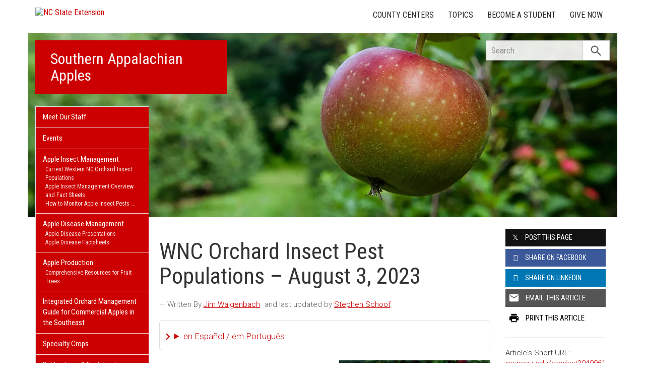

--- FILE ---
content_type: text/html; charset=UTF-8
request_url: https://apples.ces.ncsu.edu/2023/08/wnc-orchard-insect-pest-populations-august-3-2023/
body_size: 17494
content:
<!DOCTYPE html>
<html lang="en">
<head>
<meta charset="utf-8">
<meta name="viewport" content="width=device-width, initial-scale=1.0">
<meta name="insight-app-sec-validation" content="09a824a2-637d-4477-aa6b-ae367c02e1ee">
<meta property="fb:app_id" content="1869067279993039"><meta name="twitter:dnt" content="on"><title>WNC Orchard Insect Pest Populations &#8211; August 3, 2023 | NC State Extension</title>

  	<link rel="shortcut icon" type="image/x-icon" href="https://brand.ces.ncsu.edu/images/icons/favicon-2016.ico">
	<link rel="preconnect" href="https://fonts.googleapis.com">
	<link rel="preconnect" href="https://fonts.gstatic.com" crossorigin>
	<link href="https://fonts.googleapis.com/css2?family=Roboto+Condensed:ital,wght@0,100..900;1,100..900&family=Roboto:ital,wght@0,300;0,400;0,500;0,700;1,300;1,400;1,500;1,700&display=swap" rel="stylesheet">
	<link href="https://fonts.googleapis.com/icon?family=Material+Icons" rel="stylesheet">
	<link href="https://www.ces.ncsu.edu/wp-content/themes/extension-16/style.css?v=20250422" rel="stylesheet" media="all">

	<meta name="google-site-verification" content="yoifAhJfOycToHehkS2tQX2VYsRWCxzCE6ZjTtbyTKA" />
<meta name="description" property="og:description"  content="
I apologize for the delayed update this week, but travel and field work has set us behind. The pest complex of greatest importance remains the internal lepidopteran complex (codling moth and oriental fruit moth) and brown marmorated stink bug, the latter of greatest importance in lower elevations.
Second generation codling moth has completed egg laying in ..." /><meta property="og:image" content="https://brand.ces.ncsu.edu/images/logos/nc-state-extension-facebook-meta-og-image.jpg" /><meta property="og:image:width" content="300" /><meta property="og:image:height" content="300" /><meta property="og:url" content="https://apples.ces.ncsu.edu/2023/08/wnc-orchard-insect-pest-populations-august-3-2023/"><meta property="og:title" content="WNC Orchard Insect Pest Populations - August 3, 2023"><meta property="og:type" content="article">
<link rel="alternate" type="application/rss+xml" href="/author/apples/feed/" /><link rel="alternate" type="application/rss+xml" title="NC State Extension News Feed" href="/feed/" />

<link rel="preconnect" href="https://xemp.ces.ncsu.edu">
<link rel="preconnect" href="https://brand.ces.ncsu.edu">
<link rel="preconnect" href="https://cdn.ncsu.edu">
<link rel="dns-prefetch" href="https://fonts.gstatic.com">
<link rel="dns-prefetch" href="https://www.google-analytics.com">
<link rel="dns-prefetch" href="https://platform.twitter.com">
<link rel="dns-prefetch" href="https://syndication.twitter.com">
<link rel="dns-prefetch" href="https://pbs.twimg.com">
<link rel="preload" href="https://brand.ces.ncsu.edu/images/logos/ncce-red-wide-ext-transparent.svg" as="image" />
</head><body data-site="apples" class="post-template-default single single-post postid-949061 portal apples nice-tables not-home post-name-wnc-orchard-insect-pest-populations-august-3-2023 slug-2023 frontend" data-post="949061" data-post-year="2023">


<header class="top-header container">


		<a class="skip-main sr-only" href="#content">Skip to main content</a>


	<h1 id="logo-2016">
		<a href="https://www.ces.ncsu.edu"><img src="https://brand.ces.ncsu.edu/images/logos/ncce-red-wide-ext-transparent.svg" alt="NC State Extension"></a>
	</h1>

    <nav id="navbar" class="navbar-collapse collapse" aria-label="Contact, Topics, and Our Locations">

		<ul class="nav navbar-nav navbar-right drawer-links">
			<li class="li-county-centers"><a href="/local-county-center/" data-drawer-id="county-centers" id="county-center-drawer-link">County Centers</a></li>
			<li class="li-topics"><a href="/topics/" data-drawer-id="topics"><span class="hidden-sm hidden-md hidden-lg">View All </span>Topics</a></li>
									
			<li class="li-become-a-student"><a href="https://cals.ncsu.edu/students/my-path-to-cals/" data-drawer-id="become-a-student-link">Become a Student</a></li>
			<li class="li-give-now"><a href="https://cals.ncsu.edu/alumni-giving/" data-drawer-id="give-now-link">Give Now</a></li>
	    </ul>

    </nav>

	<div class="hamburger navbar-toggle collapsed" id="hamburger-icon">
      <span class="line"></span>
      <span class="line"></span>
      <span class="line mb0"></span>
      <span class="label fs12 db text-center uppercase txt-red">Menu</span>
    </div>


</header><div id="shell" class="container">


<picture id="picture-banner">
  	<source srcset="https://www.ces.ncsu.edu/wp-content/themes/extension-16/banners/16x5/_mobile/apple-site-banner-0009--1522857770.webp" media="(max-width: 414px)" type="image/webp">
  	<source srcset="https://www.ces.ncsu.edu/wp-content/themes/extension-16/banners/16x5/_mobile/apple-site-banner-0009--1522857770.jpg" media="(max-width: 414px)" type="image/jpeg">
  	<source srcset="https://www.ces.ncsu.edu/wp-content/themes/extension-16/banners/16x5/apple-site-banner-0009--1522857770.webp" media="(min-width: 560px)" type="image/webp">
  	<source srcset="https://www.ces.ncsu.edu/wp-content/themes/extension-16/banners/16x5/apple-site-banner-0009--1522857770.jpg" media="(min-width: 560px)" type="image/jpeg">
  <img id="banner" src="https://www.ces.ncsu.edu/wp-content/themes/extension-16/banners/16x5/apple-site-banner-0009--1522857770.jpg" srcset="https://www.ces.ncsu.edu/wp-content/themes/extension-16/banners/16x5/apple-site-banner-0009--1522857770.jpg" role="presentation" alt="">
</picture>

		<section id="site-header" class="row">

			<div class="fl header-site-info">

			<h2 id="site-name"><a href="/">Southern Appalachian Apples</a></h2>



						<nav id="mobile-nav-shell"></nav>


						</div>

			<div id="sidebar" class="clear col-xs-7 col-sm-7 col-md-6 col-lg-5 mt15">

    <nav id="nav" aria-label="Main Navigation">
	    <ul><li class="li-meet-our-staff level-0"><a href="/people/">Meet Our Staff</a></li><li class="li-events level-0"><a href="/events/">Events</a></li>
<li class="has-children li-cat-slug- level-0" data-menu-id="681050"><a href="https://apples.ces.ncsu.edu/apple-pest-management/">Apple Insect Management <span class="material-icon">chevron_right</span></a>
<ul class="child-pages ul-depth-0">
<li class="no-children li-cat-slug- level-1"><a href="https://apples.ces.ncsu.edu/wnc-orchard-insect-populations/">Current Western NC Orchard Insect Populations</a></li>
<li class="no-children li-cat-slug- level-1"><a href="https://apples.ces.ncsu.edu/apple-arthropod-management/">Apple Insect Management Overview and Fact Sheets</a></li>
<li class="no-children li-cat-slug- level-1"><a href="https://apples.ces.ncsu.edu/trapping-to-monitor-apple-insect-pests-ipm/">How to Monitor Apple Insect Pests</a></li>
<li class="no-children li-cat-slug- level-1"><a href="https://entomology.ces.ncsu.edu/brown-marmorated-stink-bug-in-north-carolina-3/">Brown Marmorated Stink Bug in North Carolina</a></li>
<li class="no-children li-cat-slug- level-1"><a href="https://mountainhort.ces.ncsu.edu/mountainhort-entomology-walgenbach-lab/">Walgenbach Entomology Lab</a></li>
</ul>
<li class="has-children li-cat-slug- level-0" data-menu-id="460845"><a href="https://apples.ces.ncsu.edu/apple-disease-management">Apple Disease Management <span class="material-icon">chevron_right</span></a>
<ul class="child-pages ul-depth-0">
<li class="no-children li-cat-slug- level-1"><a href="https://apples.ces.ncsu.edu/apple-disease-presentations/">Apple Disease Presentations</a></li>
<li class="no-children li-cat-slug- level-1"><a href="https://apples.ces.ncsu.edu/apple-disease-factsheets/">Apple Disease Factsheets</a></li>
</ul>
<li class="has-children li-cat-slug- level-0" data-menu-id="534282"><a href="#">Apple Production <span class="material-icon">chevron_right</span></a>
<ul class="child-pages ul-depth-0">
<li class="no-children li-cat-slug- level-1"><a href="https://apples.ces.ncsu.edu/comprehensive-resources-for-fruit-trees/">Comprehensive Resources for Fruit Trees</a></li>
</ul>
<li class="no-children li-cat-slug- level-0"><a href="https://content.ces.ncsu.edu/integrated-orchard-management-guide-for-commercial-apples-in-the-southeast">Integrated Orchard Management Guide for Commercial Apples in the Southeast </a>
<li class="no-children li-cat-slug- level-0"><a href="https://apples.ces.ncsu.edu/categories/agriculture-food/specialty-crops/">Specialty Crops </a><li class="li-publications level-0"><a data-site-id="378" class="nav-publications-link" href="https://apples.ces.ncsu.edu/publications/">Publications &amp; Factsheets</a></li></ul>		</nav>

		

<div id="ask-an-expert" class="p30 center">
			<a data-db-val="N" href="https://www.ces.ncsu.edu/local-county-center/?ask"><img src="https://brand.ces.ncsu.edu/images/logos/have-a-question_2020_240x147.png" alt="Have a Question" style="width:120px;"></a>


</div>

</div>
	    </section>
		<div class="fr search-container-shell">

		    			<div class="input-group pt15" id="search-container">
				<form action="/search-results/" method="GET" class="table-row" role="search">
					<label for="input-main-search" class="sr-only">Search this website</label> <input id="input-main-search" type="text" title="Search" name="q" placeholder="Search" value="" class="br0 form-control search-box">
					<span class="input-group-btn">
						<button class="btn btn-default br0 search-button" type="button"><i class="material-icon notranslate">search</i></button>
					</span>
				</form>
		    </div>
		</div>
    <div class="row">

        <main id="content" aria-live="polite" aria-relevant="additions text" class="bg-white col-xs-24 col-sm-17 col-md-17 col-lg-19 ">
    	<div class="row">
    	
		<div id="fb-root"></div>
	<script async defer src="https://connect.facebook.net/en_US/sdk.js#xfbml=1&version=v3.2&appId=1869067279993039&autoLogAppEvents=1"></script>

	<noscript>
	    <div class="bg-yellow fs16 p15 mb20">
	    	It appears you don't have javascript enabled.  The site may not look or function as expected.
	    </div>
	</noscript>
		<article class="col-lg-18 col-xs-24 single-post article-main" data-id="949061" itemscope itemtype="http://schema.org/BlogPosting">
		
		<h1 id="article-headline" class="lh11 mt25 mb15 fs45" itemprop="headline">WNC Orchard Insect Pest Populations &#8211; August 3, 2023</h1>

		<div class="print-only">Find this article at:<br> go.ncsu.edu/readext?949061</div>

		<div class="fs17 font-roboto font-light mt20 lh16 oa content-body">
		<span class="lead-written-by author">&mdash; Written By <a href="/profile/jim-walgenbach/" rel="author">Jim Walgenbach</a> <time class="post-date" itemprop="datePublished" datetime="2023-08-03T13:00:27-05:00"></time> and last updated by <a href="/profile/stephen-schoof/" rel="author">Stephen Schoof</a></span><details class="google-translation-disclaimer">
		<summary class="pointer">en Español / em Português</summary>
		<div class="notranslate">

			<span class="pt1 pb1 pl2 pr2 bg-black txt-white fs11">Español</span>
			<p>El inglés es el idioma de control de esta página. En la medida en que haya algún conflicto entre la traducción al inglés y la traducción, el inglés prevalece.</p>

			<p>Al hacer clic en el enlace de traducción se activa un servicio de traducción gratuito para convertir la página al español. Al igual que con cualquier traducción por Internet, la conversión no es sensible al contexto y puede que no traduzca el texto en su significado original. NC State Extension no garantiza la exactitud del texto traducido. Por favor, tenga en cuenta que algunas aplicaciones y/o servicios pueden no funcionar como se espera cuando se traducen.</p>
			
			<hr>
			<span class="pt1 pb1 pl2 pr2 bg-black txt-white fs11">Português</span>
			<p>Inglês é o idioma de controle desta página. Na medida que haja algum conflito entre o texto original em Inglês e a tradução, o Inglês prevalece.</p>
 
			<p>Ao clicar no link de tradução, um serviço gratuito de tradução será ativado para converter a página para o Português. Como em qualquer tradução pela internet, a conversão não é sensivel ao contexto e pode não ocorrer a tradução para o significado orginal. O serviço de Extensão da Carolina do Norte (NC State Extension) não garante a exatidão do texto traduzido. Por favor, observe que algumas funções ou serviços podem não funcionar como esperado após a tradução.</p>

			<hr>
			<span class="pt1 pb1 pl2 pr2 bg-black txt-white fs11">English</span>
			<p>English is the controlling language of this page. To the extent there is any conflict between the English text and the translation, English controls.</p>

			<p>Clicking on the translation link activates a free translation service to convert the page to Spanish. As with any Internet translation, the conversion is not context-sensitive and may not translate the text to its original meaning. NC State Extension does not guarantee the accuracy of the translated text. Please note that some applications and/or services may not function as expected when translated.</p>

			<label for="google-translation-waiver">Estoy de Acuerdo / Eu concordo / I agree</label> <input type="checkbox" name="google-translation-waiver">

			<div id="google_translate_element"></div>
			<script>
				function googleTranslateElementInit() {
				new google.translate.TranslateElement({pageLanguage: 'en', includedLanguages: 'es,en,pt', layout: google.translate.TranslateElement.InlineLayout.SIMPLE, gaTrack: true, gaId: 'G-GQ81N6FEZT'}, 'google_translate_element');
				}
			</script>
			<script src="//translate.google.com/translate_a/element.js?cb=googleTranslateElementInit"></script>

			<span class="db fs12 mt20 pointer txt-red" id="collapse-translation-disclaimer">Collapse &#9650;</span>
		</div>

	</details><div class="fs17 font-univers-lt mt20 lh16 oa content-body">
<p><a href="https://apples.ces.ncsu.edu/wp-content/uploads/2023/08/Apple-field.work-220815-001.jpg"><img class="alignright wp-image-949490 size-medium" src="https://apples.ces.ncsu.edu/wp-content/uploads/2023/08/Apple-field.work-220815-001-300x200.jpg" alt="Apples on tree." width="300" height="200" srcset="https://www.ces.ncsu.edu/wp-content/uploads/2023/08/Apple-field.work-220815-001-300x200.jpg 300w, https://www.ces.ncsu.edu/wp-content/uploads/2023/08/Apple-field.work-220815-001-768x511.jpg 768w, https://www.ces.ncsu.edu/wp-content/uploads/2023/08/Apple-field.work-220815-001-1024x681.jpg 1024w, https://www.ces.ncsu.edu/wp-content/uploads/2023/08/Apple-field.work-220815-001-265x176.jpg 265w" sizes="(max-width: 300px) 100vw, 300px" /></a>I apologize for the delayed update this week, but travel and field work has set us behind. The pest complex of greatest importance remains the internal lepidopteran complex (codling moth and oriental fruit moth) and brown marmorated stink bug, the latter of greatest importance in lower elevations.</p>
<p>Second generation <strong>codling moth</strong> has completed egg laying in lower elevation areas, and is more than halfway complete in higher elevations (e.g., ≥2000 ft). Unless codling moth damage exists in orchards, the potential for new damage from this point on is minimal.</p>
<p>We are approaching that time when 3<sup>rd</sup> and 4<sup>th</sup> generations of <strong>OFM</strong> are beginning to overlap, which contributes to increasing populations later in the year. If pheromone trap captures increase to greater than 7 to 10 moths/trap, an insecticide spray should be considered. In those areas where BMSB is emerging and pyrethroids will be sprayed, OFM will also be controlled.</p>
<p>First generation <strong>BMSB</strong> adult emergence is underway in lower elevation orchards (about 1000 ft and lower). In Cleveland County, 821 DD have accumulated since biofix, which is equivalent to emergence of about 25% of the adult population. DD accumulations are considerably behind in Henderson (641 DD) and Wilkes Counties (655 DD), and adult emergence is not expected for another 10 to 14 days. However, as mentioned in last week’s update, Granny Smith apples have been shown to be highly attractive to BMSB beginning in late July to early August, so an insecticide application should be considered on that cultivar.</p>
<p>Finally, remember that the Mountain Hort Field Day is on Thursday, August 10, at the Mountain Horticultural Crops Research and Extension Center in Mills River. This field day includes several apple presentations in the research orchards as well as talks on tomatoes, vegetables, specialty crops, and alternative crops. More details are in the <a href="https://mountainhort.ces.ncsu.edu/2023/04/save-the-date-mtn-hort-crops-field-day-2023/">MHCREC announcement</a>.</p>
</div>
<div class="fs17 font-univers-lt mt20 lh16 oa content-body">
<hr />
<p>Learn more about southeastern apple insect pests at the <a class="" title="Apple Pest Management" href="https://apples.ces.ncsu.edu/apple-arthropod-management/">Apple Insect Management</a> page.</p>
<hr />
<h2>2023 Average Weekly Trap Captures</h2>
<table border="0">
<tbody>
<tr>
<td style="text-align: center;" colspan="4">HENDERSON COUNTY</td>
</tr>
<tr>
<td></td>
<td colspan="3">Insects per trap</td>
</tr>
<tr>
<td></td>
<td>July 17</td>
<td>July 24</td>
<td>Aug 1</td>
</tr>
<tr>
<td><a href="https://content.ces.ncsu.edu/codling-moth">Codling moth </a></td>
<td>1.0</td>
<td>1.0</td>
<td>4.5</td>
</tr>
<tr>
<td><a href="https://content.ces.ncsu.edu/oriental-fruit-moth">Oriental fruit moth</a></td>
<td>15.5</td>
<td>18.0</td>
<td>13.5</td>
</tr>
<tr>
<td><a href="https://content.ces.ncsu.edu/tufted-apple-bud-moth">Tufted apple bud moth</a></td>
<td>0.0</td>
<td>0.0</td>
<td>1.0</td>
</tr>
<tr>
<td><a href="https://content.ces.ncsu.edu/redbanded-leafroller">Redbanded leafroller</a></td>
<td>0.0</td>
<td>0.0</td>
<td>0.0</td>
</tr>
<tr>
<td><a href="https://content.ces.ncsu.edu/obliquebanded-leafroller">Obliquebanded leafroller</a></td>
<td>0.0</td>
<td>0.0</td>
<td>0.0</td>
</tr>
<tr>
<td><a href="https://content.ces.ncsu.edu/lesser-appleworm">Lesser appleworm</a></td>
<td>1.0</td>
<td>0.0</td>
<td>1.0</td>
</tr>
<tr>
<td><a href="https://content.ces.ncsu.edu/apple-maggot">Apple maggot</a> (abandoned and research orchards)</td>
<td>0.0</td>
<td>0.0</td>
<td>0.0</td>
</tr>
<tr>
<td><a href="https://content.ces.ncsu.edu/brown-marmorated-stink-bug-1">Brown marmorated stink bug</a> (commercial)</td>
<td>–</td>
<td>1.9</td>
<td>1.7</td>
</tr>
<tr>
<td><a href="https://content.ces.ncsu.edu/brown-marmorated-stink-bug-1">Brown marmorated stink bug</a> (unsprayed)</td>
<td>1.3</td>
<td>0.0</td>
<td>1.0</td>
</tr>
<tr>
<td><a href="https://content.ces.ncsu.edu/spotted-tentiform-leafminer">Spotted tentiform leafminer</a></td>
<td>0.0</td>
<td>0.0</td>
<td>0.0</td>
</tr>
<tr>
<td><a href="https://content.ces.ncsu.edu/dogwood-borer">Dogwood borer</a></td>
<td>20.0</td>
<td>17.0</td>
<td>11.0</td>
</tr>
<tr>
<td><a href="https://content.ces.ncsu.edu/peachtree-borer">Peachtree borer</a></td>
<td>7.5</td>
<td>5.5</td>
<td>7.5</td>
</tr>
<tr>
<td><a href="https://content.ces.ncsu.edu/lesser-peachtree-borer">Lesser peachtree borer</a></td>
<td>4.0</td>
<td>3.0</td>
<td>2.5</td>
</tr>
<tr>
<td><a href="https://content.ces.ncsu.edu/san-jose-scale">San Jose scale</a></td>
<td>225.0</td>
<td>15.0</td>
<td>0.0</td>
</tr>
</tbody>
</table>
<p><span class="small-text"><strong>*</strong>Note that these averages illustrate only the timing of insect emergence and fluctuations in populations, and are not representative of population levels in any given orchard. The only way to have an accurate assessment of an individual orchard’s populations is to set up traps in that orchard.</span></p>
<hr />
<h2>2023 Accumulated Degree Days</h2>
<table border="0">
<tbody>
<tr>
<td style="text-align: center;" colspan="5">HENDERSON COUNTY</td>
</tr>
<tr>
<td colspan="2"></td>
<td>July 17</td>
<td>July 24</td>
<td>Aug 1</td>
</tr>
<tr>
<td colspan="2">Codling moth<em> (Biofix: April 7)</em></td>
<td>1451</td>
<td>1605</td>
<td>1802</td>
</tr>
<tr>
<td colspan="2">Oriental fruit moth <em>(Biofix: March 24)</em></td>
<td>2086</td>
<td>2275</td>
<td>2506</td>
</tr>
<tr>
<td colspan="2">Tufted apple bud moth <em>(Biofix: April 21)</em></td>
<td>1733</td>
<td>1922</td>
<td>2153</td>
</tr>
</tbody>
</table>
<p><strong><a href="https://apples.ces.ncsu.edu/about-degree-day-models/">About degree-day models</a></strong></p>
<hr />
<h2>2023 Pest Population Trends</h2>
<p><a href="https://apples.ces.ncsu.edu/wp-content/uploads/2023/08/Slide1.jpg"><img class="alignleft size-thumbnail wp-image-949512" src="https://apples.ces.ncsu.edu/wp-content/uploads/2023/08/Slide1-150x150.jpg" alt="Chart showing insect population trends" width="150" height="150" srcset="https://www.ces.ncsu.edu/wp-content/uploads/2023/08/Slide1-150x150.jpg 150w, https://www.ces.ncsu.edu/wp-content/uploads/2023/08/Slide1-100x100.jpg 100w" sizes="(max-width: 150px) 100vw, 150px" /></a> <a href="https://apples.ces.ncsu.edu/wp-content/uploads/2023/08/Slide2.jpg"><img class="alignleft size-thumbnail wp-image-949513" src="https://apples.ces.ncsu.edu/wp-content/uploads/2023/08/Slide2-150x150.jpg" alt="Chart showing insect population trends" width="150" height="150" srcset="https://www.ces.ncsu.edu/wp-content/uploads/2023/08/Slide2-150x150.jpg 150w, https://www.ces.ncsu.edu/wp-content/uploads/2023/08/Slide2-100x100.jpg 100w" sizes="(max-width: 150px) 100vw, 150px" /></a> <a href="https://apples.ces.ncsu.edu/wp-content/uploads/2023/08/Slide3.jpg"><img class="alignleft size-thumbnail wp-image-949514" src="https://apples.ces.ncsu.edu/wp-content/uploads/2023/08/Slide3-150x150.jpg" alt="Chart showing insect population trends" width="150" height="150" srcset="https://www.ces.ncsu.edu/wp-content/uploads/2023/08/Slide3-150x150.jpg 150w, https://www.ces.ncsu.edu/wp-content/uploads/2023/08/Slide3-100x100.jpg 100w" sizes="(max-width: 150px) 100vw, 150px" /></a> <a href="https://apples.ces.ncsu.edu/wp-content/uploads/2023/08/Slide4.jpg"><img class="alignleft size-thumbnail wp-image-949515" src="https://apples.ces.ncsu.edu/wp-content/uploads/2023/08/Slide4-150x150.jpg" alt="Chart showing insect population trends" width="150" height="150" srcset="https://www.ces.ncsu.edu/wp-content/uploads/2023/08/Slide4-150x150.jpg 150w, https://www.ces.ncsu.edu/wp-content/uploads/2023/08/Slide4-100x100.jpg 100w" sizes="(max-width: 150px) 100vw, 150px" /></a> <a href="https://apples.ces.ncsu.edu/wp-content/uploads/2023/08/Slide5.jpg"><img class="alignleft size-thumbnail wp-image-949516" src="https://apples.ces.ncsu.edu/wp-content/uploads/2023/08/Slide5-150x150.jpg" alt="Chart showing insect population trends" width="150" height="150" srcset="https://www.ces.ncsu.edu/wp-content/uploads/2023/08/Slide5-150x150.jpg 150w, https://www.ces.ncsu.edu/wp-content/uploads/2023/08/Slide5-100x100.jpg 100w" sizes="(max-width: 150px) 100vw, 150px" /></a> <a href="https://apples.ces.ncsu.edu/wp-content/uploads/2023/08/Slide6.jpg"><img class="alignleft size-thumbnail wp-image-949517" src="https://apples.ces.ncsu.edu/wp-content/uploads/2023/08/Slide6-150x150.jpg" alt="Chart showing insect population trends" width="150" height="150" srcset="https://www.ces.ncsu.edu/wp-content/uploads/2023/08/Slide6-150x150.jpg 150w, https://www.ces.ncsu.edu/wp-content/uploads/2023/08/Slide6-100x100.jpg 100w" sizes="(max-width: 150px) 100vw, 150px" /></a> <a href="https://apples.ces.ncsu.edu/wp-content/uploads/2023/08/Slide7.jpg"><img class="alignleft size-thumbnail wp-image-949518" src="https://apples.ces.ncsu.edu/wp-content/uploads/2023/08/Slide7-150x150.jpg" alt="Chart showing insect population trends" width="150" height="150" srcset="https://www.ces.ncsu.edu/wp-content/uploads/2023/08/Slide7-150x150.jpg 150w, https://www.ces.ncsu.edu/wp-content/uploads/2023/08/Slide7-100x100.jpg 100w" sizes="(max-width: 150px) 100vw, 150px" /></a> <a href="https://apples.ces.ncsu.edu/wp-content/uploads/2023/08/Slide8.jpg"><img class="alignleft size-thumbnail wp-image-949519" src="https://apples.ces.ncsu.edu/wp-content/uploads/2023/08/Slide8-150x150.jpg" alt="Chart showing insect population trends" width="150" height="150" srcset="https://www.ces.ncsu.edu/wp-content/uploads/2023/08/Slide8-150x150.jpg 150w, https://www.ces.ncsu.edu/wp-content/uploads/2023/08/Slide8-100x100.jpg 100w" sizes="(max-width: 150px) 100vw, 150px" /></a> <a href="https://apples.ces.ncsu.edu/wp-content/uploads/2023/08/Slide9.jpg"><img class="alignleft size-thumbnail wp-image-949520" src="https://apples.ces.ncsu.edu/wp-content/uploads/2023/08/Slide9-150x150.jpg" alt="Chart showing insect population trends" width="150" height="150" srcset="https://www.ces.ncsu.edu/wp-content/uploads/2023/08/Slide9-150x150.jpg 150w, https://www.ces.ncsu.edu/wp-content/uploads/2023/08/Slide9-100x100.jpg 100w" sizes="(max-width: 150px) 100vw, 150px" /></a> <a href="https://apples.ces.ncsu.edu/wp-content/uploads/2023/08/Slide10.jpg"><img class="alignleft size-thumbnail wp-image-949521" src="https://apples.ces.ncsu.edu/wp-content/uploads/2023/08/Slide10-150x150.jpg" alt="Chart showing insect population trends" width="150" height="150" srcset="https://www.ces.ncsu.edu/wp-content/uploads/2023/08/Slide10-150x150.jpg 150w, https://www.ces.ncsu.edu/wp-content/uploads/2023/08/Slide10-100x100.jpg 100w" sizes="(max-width: 150px) 100vw, 150px" /></a> <a href="https://apples.ces.ncsu.edu/wp-content/uploads/2023/08/Slide11.jpg"><img class="alignleft size-thumbnail wp-image-949522" src="https://apples.ces.ncsu.edu/wp-content/uploads/2023/08/Slide11-150x150.jpg" alt="Chart showing insect population trends" width="150" height="150" srcset="https://www.ces.ncsu.edu/wp-content/uploads/2023/08/Slide11-150x150.jpg 150w, https://www.ces.ncsu.edu/wp-content/uploads/2023/08/Slide11-100x100.jpg 100w" sizes="(max-width: 150px) 100vw, 150px" /></a> <a href="https://apples.ces.ncsu.edu/wp-content/uploads/2023/08/Slide12.jpg"><img class="alignleft size-thumbnail wp-image-949523" src="https://apples.ces.ncsu.edu/wp-content/uploads/2023/08/Slide12-150x150.jpg" alt="Chart showing insect population trends" width="150" height="150" srcset="https://www.ces.ncsu.edu/wp-content/uploads/2023/08/Slide12-150x150.jpg 150w, https://www.ces.ncsu.edu/wp-content/uploads/2023/08/Slide12-100x100.jpg 100w" sizes="(max-width: 150px) 100vw, 150px" /></a> <a href="https://apples.ces.ncsu.edu/wp-content/uploads/2023/08/Slide13.jpg"><img class="alignleft size-thumbnail wp-image-949524" src="https://apples.ces.ncsu.edu/wp-content/uploads/2023/08/Slide13-150x150.jpg" alt="Chart showing insect population trends" width="150" height="150" srcset="https://www.ces.ncsu.edu/wp-content/uploads/2023/08/Slide13-150x150.jpg 150w, https://www.ces.ncsu.edu/wp-content/uploads/2023/08/Slide13-100x100.jpg 100w" sizes="(max-width: 150px) 100vw, 150px" /></a></p>

</div><div class="button-share-mobile"><a class="button-block bg-black txt-white hover-txt-white db center mt5"><i class="material-icon pl10">share</i> <span>Share This Article</span></a></div>		</div>
		<footer>
		<div class="author-card" data-uid="jwalgenb"><h2>Written By</h2><span class="person-info"><picture><source srcset="https://xemp.ces.ncsu.edu/media/jwalgenb/jwalgenb_thumb.webp" type="image/webp"><source srcset="https://xemp.ces.ncsu.edu/media/jwalgenb/jwalgenb_thumb.jpg" type="image/jpeg"><img class="user-thumb user-thumb-48" src="https://xemp.ces.ncsu.edu/media/jwalgenb/jwalgenb_thumb.jpg" alt="Jim Walgenbach, N.C. Cooperative Extension"></picture><span class="person-details"><a class="person-name" href="/profile/jim-walgenbach/"><strong>Dr. Jim Walgenbach</strong></a><span class="person-title">Professor & Extension Entomology Specialist (Fruits / Vegetables)</span>
<span class="person-phone-email-shell" data-uid="jwalgenb"><a href="tel:+18284352015/" class="person-phone contact-icon"><span class="sr-only">Call Dr. Jim</span><svg class="icon-list-user-phone" xmlns="http://www.w3.org/2000/svg" fill="none" viewBox="0 0 24 24" stroke="currentColor">
											  <path stroke-linecap="round" stroke-linejoin="round" stroke-width="2" d="M3 5a2 2 0 012-2h3.28a1 1 0 01.948.684l1.498 4.493a1 1 0 01-.502 1.21l-2.257 1.13a11.042 11.042 0 005.516 5.516l1.13-2.257a1 1 0 011.21-.502l4.493 1.498a1 1 0 01.684.949V19a2 2 0 01-2 2h-1C9.716 21 3 14.284 3 6V5z" />
											</svg></a><a href="mailto:jim_walgenbach@ncsu.edu" class="person-email contact-icon"><span class="sr-only">Email Dr. Jim</span><svg xmlns="http://www.w3.org/2000/svg" fill="none" viewBox="0 0 24 24" stroke="currentColor">
											  <path stroke-linecap="round" stroke-linejoin="round" stroke-width="2" d="M3 8l7.89 5.26a2 2 0 002.22 0L21 8M5 19h14a2 2 0 002-2V7a2 2 0 00-2-2H5a2 2 0 00-2 2v10a2 2 0 002 2z" />
											</svg></a></span><span class="person-org">Entomology & Plant Pathology <br>NC State Extension, NC State University</span></span></span></div><div class="when fs16 uppercase context-last-updated">Updated on Aug 7, 2023</div>		<div id="wasThisInfoHelpful" class="hide mt30 pt30 bt1 clear">
			<strong class="fs18 db pb5">Was the information on this page helpful?</strong>
						<span class="button-block hover-bg-green button-gray-lighter hover-txt-white " data-vote="yes" data-nonce="" data-post-id="949061"><span>Yes</span> <i class="material-icon right notranslate">check</i></span>
			<span class="button-block hover-bg-red button-gray-lighter hover-txt-white " data-vote="no" data-nonce="8d8596879b" data-post-id="949061"><span>No</span> <i class="material-icon right notranslate">close</i></span>
		</div>
		
			<p id="wtch-ask-to-explain" style="display: none">
				<label for="wtch-reason" class="db fs15 font-roboto font-light mb5 mt10 wtch-reason-textarea-label">What made it so helpful? <em>(Optional)</em></label>
				<textarea id="wtch-reason" class="p10 db fs16 font-roboto font-light col-xs-24 clear"></textarea>
				<a href="#1769668978c" rel="nofollow" class="clear mt15 pull-right button-send-wtch-reason button-block button-red" data-nonce="8d8596879b" data-post-id="949061"><span>Send Explanation</span></a>
			</p>

		
		<img class="print-only fr" alt="Scannable QR Code to Access Electronic Version" style="border:0; height:120px; width:120px;" src="https://chart.googleapis.com/chart?cht=qr&amp;chs=120x120&amp;chl=http%3A%2F%2Fgo.ncsu.edu%2Freadext%3F949061&amp;chld=H|0">

		</footer>

	</article>
	<div class="col-lg-6 col-xs-24 xs-pt30 content-sidebar-right">

		<h2 class="hidden-lg hidden-xs hidden-md uppercase fs14 mt30">Share this Article</h2>
		<div class="row social-sharing">
			<div class="button-share-desktop col-sm-8 col-lg-24 col-xs-24 col-md-24"><a class="button-block button-twitter txt-white hover-txt-white db center mt5"><i class="icon-twitter pl10"></i> <span>Post <strong class="hidden-sm">this Page</strong></span></a></div>
			<div class="button-share-desktop fb-share-button col-sm-8 col-lg-24 col-xs-24 col-md-24" rel="noopener" data-href="https%3A%2F%2Fapples.ces.ncsu.edu%2F2023%2F08%2Fwnc-orchard-insect-pest-populations-august-3-2023%2F" data-layout="button_count" data-size="large" data-mobile-iframe="false"><a class="button-block button-facebook txt-white hover-txt-white db center mt5 fb-xfbml-parse-ignore" target="_blank" href="https://www.facebook.com/sharer/sharer.php?u=https%3A%2F%2Fapples.ces.ncsu.edu%2F2023%2F08%2Fwnc-orchard-insect-pest-populations-august-3-2023%2F&amp;src=sdkpreparse"><i class="icon-facebook pl10 notranslate"></i><span><strong class="hidden-sm">Share on</strong> Facebook</span></a></div>
			<div class="button-share-desktop linkedin-share-button col-sm-8 col-lg-24 col-xs-24 col-md-24" rel="noopener" data-href="https%3A%2F%2Fapples.ces.ncsu.edu%2F2023%2F08%2Fwnc-orchard-insect-pest-populations-august-3-2023%2F" data-layout="button_count" data-size="large" data-mobile-iframe="false"><a class="button-block button-linkedin txt-white hover-txt-white db center mt5" target="_blank" href="https://www.linkedin.com/sharing/share-offsite/?url=https%3A%2F%2Fapples.ces.ncsu.edu%2F2023%2F08%2Fwnc-orchard-insect-pest-populations-august-3-2023%2F"><i class="icon-linkedin pl10 notranslate"></i><span><strong class="hidden-sm">Share on</strong> LinkedIn</span></a></div>
			<div class="button-share-desktop col-sm-8 col-lg-24 col-xs-24 col-md-24"><a class="button-block button-gray hover-txt-white txt-white db center mt5 no-mailgo" href="mailto:?subject=WNC%20Orchard%20Insect%20Pest%20Populations%20%E2%80%93%20August%203%2C%202023&amp;body=https://apples.ces.ncsu.edu/2023/08/wnc-orchard-insect-pest-populations-august-3-2023/"><i class="material-icon notranslate">email</i> <span>Email <strong class="hidden-sm">this Article</strong></span></a></div>
			<div class="col-sm-8 col-lg-24 col-xs-24 col-md-24 hidden-sm hidden-xs hidden-md"><a class="button-block button-white txt-black db center mt5 hover-txt-white" href="javascript:window.print();"><i class="material-icon notranslate">print</i> <span>Print <strong class="hidden-sm">this Article</strong></span></a></div>
		</div>


		<div class="short-url bt1 mt20 pt20 fs15 font-roboto font-light clear">
			Article's Short URL:
			<span class="db"><a rel="nofollow" href="http://go.ncsu.edu/readext?949061">go.ncsu.edu/readext?949061</a></span>
		</div>

					<div class="mt30 pt30 bt1">

				<strong class="db">More on:</strong>
				<ul class="no-bullets m0 p0 li-space-med more-on-these-topics">
					<li><a href="https://apples.ces.ncsu.edu/tags/apple-alert/">Apple Alert</a></li><li><a href="https://apples.ces.ncsu.edu/tags/apples/">Apples</a></li><li><a href="https://apples.ces.ncsu.edu/tags/brown-marmorated-stink-bug/">Brown Marmorated Stink Bug</a></li><li><a href="https://apples.ces.ncsu.edu/tags/codling-moth/">Codling Moth</a></li><li><a href="https://apples.ces.ncsu.edu/categories/agriculture-food/commercial-horticulture-nursery-turf/">Commercial Horticulture, Nursery &amp; Turf</a></li><li><a href="https://apples.ces.ncsu.edu/tags/integrated-pest-management/">Integrated Pest Management</a></li><li><a href="https://apples.ces.ncsu.edu/tags/ipm/">Ipm</a></li><li><a href="https://apples.ces.ncsu.edu/tags/lepidopteran/">Lepidopteran</a></li><li><a href="https://apples.ces.ncsu.edu/tags/oriental-fruit-moth/">Oriental Fruit Moth</a></li><li><a href="https://apples.ces.ncsu.edu/categories/agriculture-food/pest-management/">Pest Management</a></li><li><a href="https://apples.ces.ncsu.edu/categories/agriculture-food/specialty-crops/">Specialty Crops</a></li>				</ul>
			</div>

		<div class="active-campaign-sign-up-form _form_47"></div><script src="https://ncextension.activehosted.com/f/embed.php?id=47" type="text/javascript" charset="utf-8"></script><p class="fs11 txt-gray mt20 font-roboto font-light">We also have a few <a href="/subscribe/">other email lists</a> you can subscribe to.</p>
	</div>
	</div></main>
</div></div> 
<footer class="mt35" id="footer">

	<section class="bg-reynolds box-shadow txt-white p35 footer-jobs-authors-contact">

		<div class="container">

			<div class="row">

					<div class="col-lg-16 col-xs-24 col-sm-24">

						<div class="col-lg-12 col-sm-12 col-xs-24" id="footer-jobs">
							<h2>Extension Careers</h2>

							<p class="font-roboto font-light fs16">
								What separates NC State University from other schools? The same thing that connects it to every corner of North Carolina: NC State Extension. Working hand-in-hand with our partners at N.C. A&T and 101 local governments, we conduct groundbreaking research that addresses real-world issues in communities across the state.
							</p>

							<p class="fs16"><span class="txt-lt-gray">&raquo;</span> <a href="/jobs-in-extension/">Why Work in Extension?</a></p>
							<p class="fs16"><span class="txt-lt-gray">&raquo;</span> <a href="/job-openings/">View All Openings</a></p>

						</div>

						<div class="col-lg-12  col-sm-12 col-xs-24 recent-contributors">

															<h2>Recent Contributors</h2>
								
<span class="person-info"><picture><source srcset="https://xemp.ces.ncsu.edu/media/jwalgenb/jwalgenb_thumb.webp" type="image/webp"><source srcset="https://xemp.ces.ncsu.edu/media/jwalgenb/jwalgenb_thumb.jpg" type="image/jpeg"><img class="user-thumb user-thumb-48" src="https://xemp.ces.ncsu.edu/media/jwalgenb/jwalgenb_thumb.jpg" alt="Jim Walgenbach, N.C. Cooperative Extension"></picture><span class="person-details"><a class="person-name" href="/profile/jim-walgenbach/"><strong>Dr. Jim Walgenbach</strong></a><span class="person-title">Professor & Extension Entomology Specialist (Fruits / Vegetables)</span>
</span></span>

<span class="person-info"><picture><source srcset="https://xemp.ces.ncsu.edu/media/smvillan/smvillan_thumb.webp" type="image/webp"><source srcset="https://xemp.ces.ncsu.edu/media/smvillan/smvillan_thumb.jpg" type="image/jpeg"><img class="user-thumb user-thumb-48" src="https://xemp.ces.ncsu.edu/media/smvillan/smvillan_thumb.jpg" alt="Sara Villani, N.C. Cooperative Extension"></picture><span class="person-details"><a class="person-name" href="/profile/sara-villani/"><strong>Dr. Sara Villani</strong></a><span class="person-title">Assistant Professor and Extension Specialist-Fruit and Ornamental Pathology</span>
</span></span>

<span class="person-info"><picture><source srcset="https://xemp.ces.ncsu.edu/media/tzuber/tzuber_thumb.webp" type="image/webp"><source srcset="https://xemp.ces.ncsu.edu/media/tzuber/tzuber_thumb.jpg" type="image/jpeg"><img class="user-thumb user-thumb-48" src="https://xemp.ces.ncsu.edu/media/tzuber/tzuber_thumb.jpg" alt="Tatiana Zuber, N.C. Cooperative Extension"></picture><span class="person-details"><a class="person-name" href="/profile/tatiana-zuber/"><strong>Tatiana Zuber</strong></a><span class="person-title">Temp Research Technician</span>
</span></span>

						</div>

					</div>
					<div class="col-lg-8 col-sm-24 col-xs-24 xs-mt20 sm-mt20">

						<div class="col-lg-24 col-xs-24 col-sm-12">

						
							<h2>About Extension</h2>
							<p class="fs16 p15 bg-eee txt-black">
									NC State Extension is the largest outreach program at NC State University.
									Based in the College of Agriculture and Life Sciences, we reach millions of
									North Carolina citizens each year through local centers in the state's 100 counties
									and with the Eastern Band of Cherokee Indians.
									<span class="db mt15"><a href="/about-cooperative-extension/" class="button-block button-red txt-white"><span>Learn More</span> <span class="sr-only">About NC State Extension</span></a></span>
							</p>

					    <h3 class="sr-only">Social Media Accounts</h3>
		    <ul class="social-media-icons p0"><li class="rss"><a href="/author/apples/feed/"><i class="material-icon rss-icon notranslate" title="Subscribe by RSS Feed">rss_feed</i></a></li></ul>
						</div>
						<div class="col-lg-24 col-xs-24 col-sm-12">
						    <h2>Let's Stay In Touch <i class="material-icon position-relative notranslate" style="top:5px;">email</i></h2>
						    <p class="fs16 font-roboto font-light">We have several topic based email newsletters that are sent out periodically when we have new information to share. Want to see which lists are available? <br>
						    <a href="/email-me/" class="button-block button-white txt-red mt20 "><span>Subscribe By Email</span> <i class="material-icon notranslate">chevron_right</i></a>
						    </p>
						</div>

					</div>

				</div>

		</div>
	</section>


	<section class="p35 bg-blue txt-white footer-about-site">

		<div class="container">

			<div class="row">

				<div class="col-lg-24 fs16 footer-about">
					<div class="col-lg-8 col-sm-12"><h2 class="fs40 lh11">About <br>Southern Appalachian Apples</h2></div><div class="col-lg-16 col-sm-12 font-roboto font-light fs18"><p>Commercial apple production in the Southeast is concentrated in the Appalachian mountain regions of Georgia, North Carolina, South Carolina, and Tennessee. More than 60 percent of the approximately 10,000 acres in the area is located in North Carolina, the country’s seventh-largest apple producing state.</p>
<p>The industry is supported by a team of research and extension personnel at North Carolina State University, with the goal of helping growers produce safe and high quality fruit, develop and implement modern horticultural and pest management programs, and prepare for anticipated changes in regulatory and marketing programs.</p>
</div>				</div>

			</div>

		</div>

	</section>

	<div class="bg-eee pt35 pr35 pl35 font-roboto font-light eoe-statment-shell">

		<div class="container">
			<div class="row pb35">
				<div class="txt-444 col-lg-24 fs16">

					<p class="print-hide">
						<a href="//www.ces.ncsu.edu">
							<img id="logo-coop-2017-footer-full" alt="N.C. Cooperative Extension" src="https://brand.ces.ncsu.edu/images/logos/2017/logo-nc-cooperative-extension-2017.svg">

							
							<img id="logo-coop-2017-footer-half"  alt="N.C. Cooperative Extension Logo Second Half" src="https://brand.ces.ncsu.edu/images/logos/2017/logo-nc-cooperative-extension-2017-right-half.svg">
						</a>
					</p>

					<p class="mt20 print-hide"><a href="https://www.ncsu.edu">NC State University</a> and <a href="http://www.ncat.edu">N.C. A&amp;T State University</a> work in tandem, along with federal, state and local governments, to form a strategic partnership called N.C. Cooperative Extension, which staffs local offices in all 100 counties and with the Eastern Band of Cherokee Indians.</p>

					<p class="pt10 pb10 print-hide">Read Our <a href="/nondiscrimination">Commitment to Nondiscrimination</a> | Read Our <a href="https://www.ncsu.edu/privacy">Privacy Statement</a></p>

					<p id="eoe">
								N.C. Cooperative Extension prohibits discrimination and harassment on the basis of race, color, national origin, age, sex (including pregnancy), disability, religion, sexual orientation, gender identity, and veteran status.
					</p>

					<p>
						 Information on <a href="https://accessibility.ncsu.edu/">Accessibility</a>
					</p>
					
					<div class="footer-where-next">
						<h2 class="fs19 mt20 uppercase txt-indigo">Where Next?</h2>
						<nav aria-label="Where Next Navigation">
						<ul class="list-inline mt0">
							<li><a href="/how-extension-works/">About Extension</a></li>
							<li><a href="/job-openings/">Jobs</a></li>
							<li><a href="https://www.ces.ncsu.edu/departments-partners/">Departments &amp; Partners</a></li>
							<li><a href="https://cals.ncsu.edu/">College of Agriculture &amp; Life Sciences</a></li>
							<li><a href="http://www.ncat.edu/caes/cooperative-extension/">Extension at N.C. A&amp;T</a></li>

														<li><a href="https://cals.ncsu.edu/alumni-giving/">Give Now</a></li>
						</ul>
						</nav>
					</div>

				</div>

			</div>
			<div class="row">
				<a id="login-btn" data-preferred-site="apples" href="https://www.ces.ncsu.edu/wp-admin/" rel="nofollow" class="dib bg-red txt-white fr p10">LOGIN</a>
			</div>
		</div>

	</div>

	<section id="county-centers" class="top-drawer">

		<div class="container box-shadow">

			<i class="material-icon pointer close-icon notranslate">close</i>


          	<div class="row">
          		<div class="col-xs-24 col-lg-9">
          			<div id="locations-selected-county">
          				<span class="fs16 db mb5 mt20 uppercase">N.C. Cooperative Extension has offices in every county</span>
						<h3 class="fs35 m0 pb5 lh11"><a href="https://apples.ces.ncsu.edu">Southern Appalachian Apples</a></h3>

						<span class="address fs17 dib mb5 lh13">
							Campus Box 7602 <br>NC State University<br>
														Raleigh, NC 27695-7602						</span>

						<div class="row fs20">
							<div class="col-xs-24">
								<div class="row">
									<a class="phone tdn db col-xs-24 col-lg-12" href="tel:9195152811">(919) 515-2811</a> <a class="website tdn db col-xs-24 col-lg-12" href="https://apples.ces.ncsu.edu">apples.ces.ncsu.edu</a>

									
								</div>
							</div>
						</div>
          			</div>
          		</div>
          		<div class="col-xs-24 col-lg-15 md-mt20">
          			<div id="locations-map-shell" style="height:250px;"></div>
          		</div>
          	</div>

			<a href="#topics" class="sr-only">Skip List of Locations</a><div id="locations-list" class="row pb15 pt15"><div class="col-xs-12 col-sm-6 col-md-6 col-lg-3"><a class="alamance" href="https://alamance.ces.ncsu.edu">Alamance</a> <a class="alexander" href="https://alexander.ces.ncsu.edu">Alexander</a> <a class="alleghany" href="https://alleghany.ces.ncsu.edu">Alleghany</a> <a class="anson" href="https://anson.ces.ncsu.edu">Anson</a> <a class="ashe" href="https://ashe.ces.ncsu.edu">Ashe</a> <a class="avery" href="https://avery.ces.ncsu.edu">Avery</a> <a class="beaufort" href="https://beaufort.ces.ncsu.edu">Beaufort</a> <a class="bertie" href="https://bertie.ces.ncsu.edu">Bertie</a> <a class="bladen" href="https://bladen.ces.ncsu.edu">Bladen</a> <a class="brunswick" href="https://brunswick.ces.ncsu.edu">Brunswick</a> <a class="buncombe" href="https://buncombe.ces.ncsu.edu">Buncombe</a> <a class="burke" href="https://burke.ces.ncsu.edu">Burke</a> </div><div class="col-lg-3 col-sm-6 col-md-6  col-xs-12"><a class="cabarrus" href="https://cabarrus.ces.ncsu.edu">Cabarrus</a> <a class="caldwell" href="https://caldwell.ces.ncsu.edu">Caldwell</a> <a class="camden" href="https://camden.ces.ncsu.edu">Camden</a> <a class="carteret" href="https://carteret.ces.ncsu.edu">Carteret</a> <a class="caswell" href="https://caswell.ces.ncsu.edu">Caswell</a> <a class="catawba" href="https://catawba.ces.ncsu.edu">Catawba</a> <a class="chatham" href="https://chatham.ces.ncsu.edu">Chatham</a> <a class="cherokee" href="https://cherokee.ces.ncsu.edu">Cherokee</a> <a class="chowan" href="https://chowan.ces.ncsu.edu">Chowan</a> <a class="clay" href="https://clay.ces.ncsu.edu">Clay</a> <a class="cleveland" href="https://cleveland.ces.ncsu.edu">Cleveland</a> <a class="columbus" href="https://columbus.ces.ncsu.edu">Columbus</a> <a class="craven" href="https://craven.ces.ncsu.edu">Craven</a> </div><div class="col-lg-3 col-sm-6 col-md-6  col-xs-12"><a class="cumberland" href="https://cumberland.ces.ncsu.edu">Cumberland</a> <a class="currituck" href="https://currituck.ces.ncsu.edu">Currituck</a> <a class="dare" href="https://dare.ces.ncsu.edu">Dare</a> <a class="davidson" href="https://davidson.ces.ncsu.edu">Davidson</a> <a class="davie" href="https://davie.ces.ncsu.edu">Davie</a> <a class="duplin" href="https://duplin.ces.ncsu.edu">Duplin</a> <a class="durham" href="https://durham.ces.ncsu.edu">Durham</a> <a class="ebci" href="https://ebci.ces.ncsu.edu">EBCI Center</a> <a class="edgecombe" href="https://edgecombe.ces.ncsu.edu">Edgecombe</a> <a class="forsyth" href="https://forsyth.ces.ncsu.edu">Forsyth</a> <a class="franklin" href="https://franklin.ces.ncsu.edu">Franklin</a> <a class="gaston" href="https://gaston.ces.ncsu.edu">Gaston</a> <a class="gates" href="https://gates.ces.ncsu.edu">Gates</a> </div><div class="col-lg-3 col-sm-6 col-md-6  col-xs-12"><a class="graham" href="https://graham.ces.ncsu.edu">Graham</a> <a class="granville" href="https://granville.ces.ncsu.edu">Granville</a> <a class="greene" href="https://greene.ces.ncsu.edu">Greene</a> <a class="guilford" href="https://guilford.ces.ncsu.edu">Guilford</a> <a class="halifax" href="https://halifax.ces.ncsu.edu">Halifax</a> <a class="harnett" href="https://harnett.ces.ncsu.edu">Harnett</a> <a class="haywood" href="https://haywood.ces.ncsu.edu">Haywood</a> <a class="henderson" href="https://henderson.ces.ncsu.edu">Henderson</a> <a class="hertford" href="https://hertford.ces.ncsu.edu">Hertford</a> <a class="hoke" href="https://hoke.ces.ncsu.edu">Hoke</a> <a class="hyde" href="https://hyde.ces.ncsu.edu">Hyde</a> <a class="iredell" href="https://iredell.ces.ncsu.edu">Iredell</a> <a class="jackson" href="https://jackson.ces.ncsu.edu">Jackson</a> </div><div class="col-lg-3 col-sm-6 col-md-6  col-xs-12"><a class="johnston" href="https://johnston.ces.ncsu.edu">Johnston</a> <a class="jones" href="https://jones.ces.ncsu.edu">Jones</a> <a class="lee" href="https://lee.ces.ncsu.edu">Lee</a> <a class="lenoir" href="https://lenoir.ces.ncsu.edu">Lenoir</a> <a class="lincoln" href="https://lincoln.ces.ncsu.edu">Lincoln</a> <a class="macon" href="https://macon.ces.ncsu.edu">Macon</a> <a class="madison" href="https://madison.ces.ncsu.edu">Madison</a> <a class="martin" href="https://martin.ces.ncsu.edu">Martin</a> <a class="mcdowell" href="https://mcdowell.ces.ncsu.edu">McDowell</a> <a class="mecklenburg" href="https://mecklenburg.ces.ncsu.edu">Mecklenburg</a> <a class="mitchell" href="https://mitchell.ces.ncsu.edu">Mitchell</a> <a class="montgomery" href="https://montgomery.ces.ncsu.edu">Montgomery</a> <a class="moore" href="https://moore.ces.ncsu.edu">Moore</a> </div><div class="col-lg-3 col-sm-6 col-md-6  col-xs-12"><a class="nash" href="https://nash.ces.ncsu.edu">Nash</a> <a class="newhanover" href="https://newhanover.ces.ncsu.edu">New Hanover</a> <a class="northampton" href="https://northampton.ces.ncsu.edu">Northampton</a> <a class="onslow" href="https://onslow.ces.ncsu.edu">Onslow</a> <a class="orange" href="https://orange.ces.ncsu.edu">Orange</a> <a class="pamlico" href="https://pamlico.ces.ncsu.edu">Pamlico</a> <a class="pasquotank" href="https://pasquotank.ces.ncsu.edu">Pasquotank</a> <a class="pender" href="https://pender.ces.ncsu.edu">Pender</a> <a class="perquimans" href="https://perquimans.ces.ncsu.edu">Perquimans</a> <a class="person" href="https://person.ces.ncsu.edu">Person</a> <a class="pitt" href="https://pitt.ces.ncsu.edu">Pitt</a> <a class="polk" href="https://polk.ces.ncsu.edu">Polk</a> <a class="randolph" href="https://randolph.ces.ncsu.edu">Randolph</a> </div><div class="col-lg-3 col-sm-6 col-md-6  col-xs-12"><a class="richmond" href="https://richmond.ces.ncsu.edu">Richmond</a> <a class="robeson" href="https://robeson.ces.ncsu.edu">Robeson</a> <a class="rockingham" href="https://rockingham.ces.ncsu.edu">Rockingham</a> <a class="rowan" href="https://rowan.ces.ncsu.edu">Rowan</a> <a class="rutherford" href="https://rutherford.ces.ncsu.edu">Rutherford</a> <a class="sampson" href="https://sampson.ces.ncsu.edu">Sampson</a> <a class="scotland" href="https://scotland.ces.ncsu.edu">Scotland</a> <a class="stanly" href="https://stanly.ces.ncsu.edu">Stanly</a> <a class="stokes" href="https://stokes.ces.ncsu.edu">Stokes</a> <a class="surry" href="https://surry.ces.ncsu.edu">Surry</a> <a class="swain" href="https://swain.ces.ncsu.edu">Swain</a> <a class="transylvania" href="https://transylvania.ces.ncsu.edu">Transylvania</a> <a class="tyrrell" href="https://tyrrell.ces.ncsu.edu">Tyrrell</a> </div><div class="col-lg-3 col-sm-6 col-md-6  col-xs-12"><a class="union" href="https://union.ces.ncsu.edu">Union</a> <a class="vance" href="https://vance.ces.ncsu.edu">Vance</a> <a class="wake" href="https://wake.ces.ncsu.edu">Wake</a> <a class="warren" href="https://warren.ces.ncsu.edu">Warren</a> <a class="washington" href="https://washington.ces.ncsu.edu">Washington</a> <a class="watauga" href="https://watauga.ces.ncsu.edu">Watauga</a> <a class="wayne" href="https://wayne.ces.ncsu.edu">Wayne</a> <a class="wilkes" href="https://wilkes.ces.ncsu.edu">Wilkes</a> <a class="wilson" href="https://wilson.ces.ncsu.edu">Wilson</a> <a class="yadkin" href="https://yadkin.ces.ncsu.edu">Yadkin</a> <a class="yancey" href="https://yancey.ces.ncsu.edu">Yancey</a> </div></div>				<div class="row">
					<div class="col-xs-24">
					<span class="uppercase fs16 pb0 m0 db">More Centers, Systems and Services</span>
					<ul class="row no-bullets pl0 mt5 more-centers">
						<li class="col-xs-24 col-lg-3 dib lh11"><a href="https://als.ces.ncsu.edu/">Advisory Leadership System</a></li>
						<li class="col-xs-24 col-lg-3 dib lh11"><a href="http://www.cefs.ncsu.edu/">Center for Environmental Farming Systems</a></li>
						<li class="col-xs-24 col-lg-3 dib lh11"><a href="http://nifa.usda.gov/partners-and-extension-map/">Extension in Other States</a></li>
						<li class="col-xs-24 col-lg-3 dib lh11"><a href="https://mountainhort.ces.ncsu.edu/">Mountain Horticultural Crops Research &amp; Extension Center</a></li>
						<li class="col-xs-24 col-lg-3 dib lh11"><a href="https://nc4h.ces.ncsu.edu/camps-centers/">NC 4-H Centers</a></li>
						<li class="col-xs-24 col-lg-3 dib lh11"><a href="https://plantsforhumanhealth.ncsu.edu/">Plants for Human Health Institute</a></li>
						<li class="col-xs-24 col-lg-3 dib lh11"><a href="https://vernonjames.ces.ncsu.edu">Vernon G. James Research &amp; Extension Center</a></li>
						<li class="col-xs-24 col-lg-3 dib lh11"><a href="https://content.ces.ncsu.edu/nc-cooperative-extension-district-map">District Map</a></li>
					</ul>
					</div>
				</div>


		</div>
	</section>
	<section id="topics" class="top-drawer">
		<div class="container box-shadow">

			<i class="material-icon pointer close-icon notranslate">close</i>

			<h2>Extension Topics</h2>

			<div class="row topic-drawer-column-shell"><div class="col-lg-6 col-sm-12 col-md-12 col-xs-24 topic-drawer-column"><div class="topic-drawer-group"><h3>4-H Youth Development</h3><ul data-topic="20"><li><a href="https://equinehusbandry.ces.ncsu.edu">Equine Husbandry</a></li><li><a href="https://growforit.ces.ncsu.edu">Grow For It</a></li><li><a href="https://nc4h.ces.ncsu.edu">North Carolina 4-H</a></li><li><a href="https://poultry4hyouth.ces.ncsu.edu">Poultry 4-H &amp; Youth</a></li><li><a href="https://youthlivestock.ces.ncsu.edu">Youth Livestock Program</a></li></ul></div><div class="topic-drawer-group"><h3>Agriculture &amp; Food</h3><ul data-topic="5"><li><a href="https://agbiotech.ces.ncsu.edu">Ag BioTech</a></li><li><a href="https://aquaculture.ces.ncsu.edu">Aquaculture</a></li><li><a href="https://entomology.ces.ncsu.edu">Entomology – Insect Biology and Management</a></li><li><a href="https://execfarmmgmt.ces.ncsu.edu">Executive Farm Management</a></li><li><a href="https://plantpathology.ces.ncsu.edu">Extension Plant Pathology</a></li><li><a href="https://farmlaw.ces.ncsu.edu">Farm Law and Tax for Producers and Landowners</a></li><li><a href="https://farmplanning.ces.ncsu.edu">Farm Planning Resources</a></li><li><a href="https://farmtoschool.ces.ncsu.edu">Farm to School</a></li><li><a href="https://ncfarmschool.ces.ncsu.edu">NC Farm School</a></li><li><a href="https://ncfarmlink.ces.ncsu.edu">NC FarmLink</a></li><li><a href="https://officialvarietytesting.ces.ncsu.edu">Official Variety Testing</a></li><li><a href="https://anr.ces.ncsu.edu">Row Crops and Livestock</a></li></ul></div><div class="topic-drawer-group"><h3>Animal Agriculture</h3><ul data-topic="6"><li><a href="https://animalwaste.ces.ncsu.edu">Animal Waste Management</a></li><li><a href="https://beef.ces.ncsu.edu">Beef</a></li><li><a href="https://dairy.ces.ncsu.edu">Dairy</a></li><li><a href="https://equinehusbandry.ces.ncsu.edu">Equine Husbandry</a></li><li><a href="https://feedmilling.ces.ncsu.edu">Feed Milling</a></li><li><a href="https://forages.ces.ncsu.edu">Forages</a></li><li><a href="https://pollinators.ces.ncsu.edu">Pollinators</a></li><li><a href="https://poultry.ces.ncsu.edu">Poultry Extension</a></li><li><a href="https://smallruminants.ces.ncsu.edu">Small Ruminants</a></li><li><a href="https://swine.ces.ncsu.edu">Swine</a></li><li><a href="https://youthlivestock.ces.ncsu.edu">Youth Livestock Program</a></li></ul></div><div class="topic-drawer-group"><h3>Forest Resources</h3><ul data-topic="16"><li><a href="https://christmastrees.ces.ncsu.edu">Christmas Trees</a></li><li><a href="https://forestry.ces.ncsu.edu">Extension Forestry</a></li></ul></div></div><div class="col-lg-6 col-sm-12 col-md-12 col-xs-24 topic-drawer-column"><div class="topic-drawer-group"><h3>Commercial Horticulture, Nursery &amp; Turf</h3><ul data-topic="7"><li><a href="https://rubus.ces.ncsu.edu">Blackberry &amp; Raspberry Information</a></li><li><a href="https://blueberries.ces.ncsu.edu">Blueberries</a></li><li><a href="https://cucurbits.ces.ncsu.edu">Cucurbits</a></li><li><a href="https://cutflowers.ces.ncsu.edu">Cut Flowers</a></li><li><a href="https://horticulture.ces.ncsu.edu">Horticulture</a></li><li><a href="https://mountainhort.ces.ncsu.edu">Mountain Horticultural Crops Research and Extension Center</a></li><li><a href="https://nurserycrops.ces.ncsu.edu">Nursery Crop Science</a></li><li><a href="https://peaches.ces.ncsu.edu">Peach Growers Information</a></li><li><a href="https://apples.ces.ncsu.edu">Southern Appalachian Apples</a></li><li><a href="https://strawberries.ces.ncsu.edu">Strawberry Growers Information</a></li><li><a href="https://therapeutic-hort.ces.ncsu.edu">Therapeutic Horticulture</a></li><li><a href="https://turfpathology.ces.ncsu.edu">Turf Pathology</a></li><li><a href="https://turf.ces.ncsu.edu">TurfFiles</a></li><li><a href="https://vegetables.ces.ncsu.edu">Vegetable Production</a></li><li><a href="https://grapes.ces.ncsu.edu">Viticulture</a></li></ul></div><div class="topic-drawer-group"><h3>Community</h3><ul data-topic="14"><li><a href="https://passthemicyouth.ces.ncsu.edu">#PassTheMicYouth</a></li><li><a href="https://als.ces.ncsu.edu">Advisory Leadership System</a></li><li><a href="https://careerpathways.ces.ncsu.edu">Career Pathways</a></li><li><a href="https://communitydevelopment.ces.ncsu.edu">Community Development</a></li><li><a href="https://militaryoutreach.ces.ncsu.edu">Military Outreach</a></li><li><a href="https://agventures.ces.ncsu.edu">NC AgVentures</a></li><li><a href="https://ncdisaster.ces.ncsu.edu">NC Disaster Information Center</a></li><li><a href="https://tourism.ces.ncsu.edu">Tourism Extension</a></li><li><a href="https://vernonjames.ces.ncsu.edu">Vernon James Center</a></li></ul></div><div class="topic-drawer-group"><h3>Health &amp; Nutrition</h3><ul data-topic="17"><li><a href="https://efnep.ces.ncsu.edu">EFNEP - Expanded Food and Nutrition Education Program</a></li><li><a href="https://fcs.ces.ncsu.edu">Family &amp; Consumer Sciences Program</a></li><li><a href="https://ncstepstohealth.ces.ncsu.edu">Steps to Health</a></li></ul></div></div><div class="col-lg-6 col-sm-12 col-md-12 col-xs-24 topic-drawer-column"><div class="topic-drawer-group"><h3>Farm Health &amp; Safety</h3><ul data-topic="8"><li><a href="https://pesticidesafety.ces.ncsu.edu">NC Pesticide Safety Education</a></li></ul></div><div class="topic-drawer-group"><h3>Field Crops</h3><ul data-topic="9"><li><a href="https://corn.ces.ncsu.edu">Corn</a></li><li><a href="https://cotton.ces.ncsu.edu">Cotton</a></li><li><a href="https://covercrops.ces.ncsu.edu">Cover Crops</a></li><li><a href="https://hemp.ces.ncsu.edu">Hemp</a></li><li><a href="https://officialvarietytesting.ces.ncsu.edu">Official Variety Testing</a></li><li><a href="https://organiccommodities.ces.ncsu.edu">Organic Commodities</a></li><li><a href="https://peanut.ces.ncsu.edu">Peanut</a></li><li><a href="https://smallgrains.ces.ncsu.edu">Small Grains</a></li><li><a href="https://soybeans.ces.ncsu.edu">Soybeans</a></li><li><a href="https://tobacco.ces.ncsu.edu">Tobacco Growers Information</a></li></ul></div><div class="topic-drawer-group"><h3>Food Safety &amp; Processing</h3><ul data-topic="10"><li><a href="https://foodsafety.ces.ncsu.edu">Food Safety</a></li><li><a href="https://foodbusiness.ces.ncsu.edu">Food Business</a></li><li><a href="https://foodsafetyprocessors.ces.ncsu.edu">Food Safety for Processors</a></li><li><a href="https://foodsafetyrepository.ces.ncsu.edu">Food Safety Repository</a></li><li><a href="https://foodcovnet.ces.ncsu.edu">FoodCoVNET</a></li><li><a href="https://ncfreshproducesafety.ces.ncsu.edu">NC Fresh Produce Safety</a></li><li><a href="https://seafoodscience.ces.ncsu.edu">Seafood Science</a></li></ul></div><div class="topic-drawer-group"><h3>Lawn &amp; Garden</h3><ul data-topic="19"><li><a href="https://nccommunitygardens.ces.ncsu.edu">Community Gardens</a></li><li><a href="https://composting.ces.ncsu.edu">Composting</a></li><li><a href="https://extensiongardener.ces.ncsu.edu">Extension Gardener</a></li><li><a href="https://exploretheworld.ces.ncsu.edu">Extension Gardener Travel Study Adventures</a></li><li><a href="https://emgv.ces.ncsu.edu">Extension Master Gardener&#8480;
 Volunteers</a></li><li><a href="https://gardening.ces.ncsu.edu">Gardening</a></li><li><a href="https://horticulture.ces.ncsu.edu">Horticulture</a></li><li><a href="https://pollinators.ces.ncsu.edu">Pollinators</a></li><li><a href="https://turf.ces.ncsu.edu">TurfFiles</a></li></ul></div><div class="topic-drawer-group"><h3>Local Foods</h3><ul data-topic="11"><li><a href="https://farmplanning.ces.ncsu.edu">Farm Planning Resources</a></li><li><a href="https://foodsafety.ces.ncsu.edu">Food Safety</a></li><li><a href="https://localfood.ces.ncsu.edu">Local Food</a></li><li><a href="https://ncfarmschool.ces.ncsu.edu">NC Farm School</a></li><li><a href="https://ncfreshproducesafety.ces.ncsu.edu">NC Fresh Produce Safety</a></li></ul></div></div><div class="col-lg-6 col-sm-12 col-md-12 col-xs-24 topic-drawer-column"><div class="topic-drawer-group"><h3>Home &amp; Family</h3><ul data-topic="18"><li><a href="https://fcs.ces.ncsu.edu">Family &amp; Consumer Sciences Program</a></li><li><a href="https://healthyhomes.ces.ncsu.edu">Healthy Homes</a></li></ul></div><div class="topic-drawer-group"><h3>Pest Management</h3><ul data-topic="12"><li><a href="https://entomology.ces.ncsu.edu">Entomology – Insect Biology and Management</a></li><li><a href="https://plantpathology.ces.ncsu.edu">Extension Plant Pathology</a></li><li><a href="https://ipm.ces.ncsu.edu">Integrated Pest Management</a></li><li><a href="https://pesticidesafety.ces.ncsu.edu">NC Pesticide Safety Education</a></li><li><a href="https://pdic.ces.ncsu.edu">Plant Disease and Insect Clinic</a></li><li><a href="https://weeds.ces.ncsu.edu">Weed Management in Nurseries, Landscapes &amp; Christmas Trees</a></li></ul></div><div class="topic-drawer-group"><h3>Soil, Water &amp; Air</h3><ul data-topic="15"><li><a href="https://soilfertility.ces.ncsu.edu">Soil Fertility</a></li><li><a href="https://soilmanagement.ces.ncsu.edu">Soil Health and Management</a></li><li><a href="https://waterresources.ces.ncsu.edu">Water Resources</a></li></ul></div><div class="topic-drawer-group"><h3>Specialty Crops</h3><ul data-topic="13"><li><a href="https://growingsmallfarms.ces.ncsu.edu">Growing Small Farms</a></li><li><a href="https://newcropsorganics.ces.ncsu.edu">New Crops &amp; Organics</a></li></ul></div></div></div>
		</div>
	</section>

	</footer>

<script src="/wp-content/themes/extension-16/assets/js/src/instant.page.js"></script>

<script src="https://www.ces.ncsu.edu/wp-content/themes/extension-16/assets/js/dist/primary.min.js?v=20250221"></script>
<script src="/wp-content/themes/extension-16/assets/js/dist/jquery.mark-9.0.0.min.js" charset="UTF-8"></script>
<script src="/wp-content/themes/extension-16/assets/js/src/plant-match.js" async defer></script>


<!-- Google tag (gtag.js) -->
<!-- GA4 Tag -->
<script async src="https://www.googletagmanager.com/gtag/js?id=G-GQ81N6FEZT"></script>
<script>
  window.dataLayer = window.dataLayer || [];
  function gtag(){dataLayer.push(arguments);}
  gtag('js', new Date());

  gtag('config', 'G-GQ81N6FEZT');
</script>

<!-- Do we have a site specific GA4-tracking id for just this domain? If so, add it. -->

		<script async src="https://www.googletagmanager.com/gtag/js?id=G-EXH5D03HVL"></script>
		<script>
			window.dataLayer = window.dataLayer || [];
			function gtag(){dataLayer.push(arguments);}
			gtag('js', new Date());

			gtag('config', 'G-EXH5D03HVL');
		</script>

	
<script>


$(function(){
	$('#collapse-translation-disclaimer').click(function(){
		$('details.google-translation-disclaimer').removeAttr('open');
	});
});


(function(i,s,o,g,r,a,m){i['GoogleAnalyticsObject']=r;i[r]=i[r]||function(){
(i[r].q=i[r].q||[]).push(arguments)},i[r].l=1*new Date();a=s.createElement(o),
m=s.getElementsByTagName(o)[0];a.async=1;a.src=g;m.parentNode.insertBefore(a,m)
})(window,document,'script','https://www.google-analytics.com/analytics.js','ga');

ga('create', 'UA-32659497-1', 'auto');

	
ga('send', 'pageview');


		/* read more on using multiple tracking IDs: https://developers.google.com/analytics/devguides/collection/analyticsjs/creating-trackers#working_with_multiple_trackers */
		ga('create', 'UA-116538385-1', 'auto', 'clientTracker');
		ga('clientTracker.send', 'pageview');


	window.matchMedia||(window.matchMedia=function(){"use strict";var e=window.styleMedia||window.media;if(!e){var t=document.createElement("style"),i=document.getElementsByTagName("script")[0],n=null;t.type="text/css",t.id="matchmediajs-test",i.parentNode.insertBefore(t,i),n="getComputedStyle"in window&&window.getComputedStyle(t,null)||t.currentStyle,e={matchMedium:function(e){var i="@media "+e+"{ #matchmediajs-test { width: 1px; } }";return t.styleSheet?t.styleSheet.cssText=i:t.textContent=i,"1px"===n.width}}}return function(t){return{matches:e.matchMedium(t||"all"),media:t||"all"}}}());


/* determine what additional javascript to load */
var deviceType = 'desktop';

if (matchMedia("only screen and (max-width: 767px)").matches){

	deviceType = 'mobile';

	(function() {
	    var po = document.createElement('script'); po.type = 'text/javascript'; po.async = true;
	    po.src = '/wp-content/themes/extension-16/assets/js/dist/mobile.min.js';
	    var s = document.getElementsByTagName('script')[0]; s.parentNode.insertBefore(po, s);
	  })();

}
else{

	var s = document.createElement('script');
	s.src = '//platform.twitter.com/widgets.js';
	document.documentElement.firstChild.appendChild(s);

	
	
	(function() {
	    var po = document.createElement('script'); po.type = 'text/javascript'; po.async = true;
	    po.src = 'https://maps.googleapis.com/maps/api/js?key=AIzaSyB4ivtFJGRG-ieaQ-n0D_u79vxeysu_EtI';
	    var s = document.getElementsByTagName('script')[0]; s.parentNode.insertBefore(po, s);
	  })();

	(function() {
	    var po = document.createElement('script'); po.type = 'text/javascript'; po.async = true;
	    po.src = '/wp-content/themes/extension-16/assets/js/dist/locations-google-map.min.js';
	    var s = document.getElementsByTagName('script')[0]; s.parentNode.insertBefore(po, s);
	  })();

	(function() {
	    var po = document.createElement('script'); po.type = 'text/javascript'; po.async = true;
	    po.src = '/wp-content/themes/extension-16/assets/js/dist/desktop.min.js';
	    var s = document.getElementsByTagName('script')[0]; s.parentNode.insertBefore(po, s);
	  })();

}

$('body').addClass(deviceType + '-js');


var pageTranslateStatus = 1;
/* Check to see if Google Translate bar is present on the top of mobile page,
if so, apply a classname so we can move the <header> with the hamburger menu out from
hiding underneath it */
setInterval(function(){

	var google_translate_bar_displayed = document.querySelectorAll('.skiptranslate:not([style=""])').length == 5;
	var page_is_translated = document.querySelectorAll('html.translated-ltr').length == 1;

	if(google_translate_bar_displayed){
		document.getElementsByTagName('body')[0].classList.add("google-translate-bar-open");
		document.getElementsByTagName('html')[0].classList.remove("google-translate-bar-closed");
	}
	else{
		document.getElementsByTagName('body')[0].classList.remove("google-translate-bar-open");
		document.getElementsByTagName('html')[0].classList.add("google-translate-bar-closed");
	}

}, 500);

/*
Track everytime a page is translated in Google Analytics
	Using Mutation Observer to detect the translated-ltr class being applied to the html element.
*/
var mutationObserver;
function callback(mutationsList, observer){
    //console.log('Observer:', observer)
    mutationsList.forEach(mutation => {
        if (mutation.attributeName === 'class') {

            if(document.querySelectorAll('html.translated-ltr').length > 0){

        		var translatedHow = (document.querySelectorAll('body.google-translate-bar-open').length == 1) ? 'with Widget' : 'Natively';

            	ga('send', 'event', 'Translation', 'Page Translated (in ' + document.documentElement.lang + ') ' + translatedHow, "/2023/08/wnc-orchard-insect-pest-populations-august-3-2023/", 1);
            	mutationObserver.disconnect();

            }
        }
    });

}
mutationObserver = new MutationObserver(callback)
mutationObserver.observe(document.getElementsByTagName('html')[0], { attributes: true })

</script>


<script src="/wp-content/themes/extension-16/assets/js/dist/mailgo-0.7.4.min.js"></script>

<style>
	.plant-match {border-bottom: 1px dashed #cc0;cursor: pointer; padding-right: 12px; background:#feffcc url("/wp-content/themes/extension-16/assets/img/external-link-icon.png") no-repeat top right;}
</style>
<div id="plant-match-tooltip"></div> <div id="black-overlay"></div>



--- FILE ---
content_type: text/javascript;charset=UTF-8
request_url: https://ncextension.activehosted.com/f/embed.php?id=47
body_size: 9667
content:
window.cfields = [];
window._show_thank_you = function(id, message, trackcmp_url, email) {
    var form = document.getElementById('_form_' + id + '_'), thank_you = form.querySelector('._form-thank-you');
    form.querySelector('._form-content').style.display = 'none';
    thank_you.innerHTML = message;
    thank_you.style.display = 'block';
    const vgoAlias = typeof visitorGlobalObjectAlias === 'undefined' ? 'vgo' : visitorGlobalObjectAlias;
    var visitorObject = window[vgoAlias];
    if (email && typeof visitorObject !== 'undefined') {
        visitorObject('setEmail', email);
        visitorObject('update');
    } else if (typeof(trackcmp_url) != 'undefined' && trackcmp_url) {
        // Site tracking URL to use after inline form submission.
        _load_script(trackcmp_url);
    }
    if (typeof window._form_callback !== 'undefined') window._form_callback(id);
    thank_you.setAttribute('tabindex', '-1');
    thank_you.focus();
};
window._show_unsubscribe = function(id, message, trackcmp_url, email) {
    var form = document.getElementById('_form_' + id + '_'), unsub = form.querySelector('._form-thank-you');
    var branding = form.querySelector('._form-branding');
    if (branding) {
        branding.style.display = 'none';
    }
    form.querySelector('._form-content').style.display = 'none';
    unsub.style.display = 'block';
    form.insertAdjacentHTML('afterend', message)
    const vgoAlias = typeof visitorGlobalObjectAlias === 'undefined' ? 'vgo' : visitorGlobalObjectAlias;
    var visitorObject = window[vgoAlias];
    if (email && typeof visitorObject !== 'undefined') {
        visitorObject('setEmail', email);
        visitorObject('update');
    } else if (typeof(trackcmp_url) != 'undefined' && trackcmp_url) {
        // Site tracking URL to use after inline form submission.
        _load_script(trackcmp_url);
    }
    if (typeof window._form_callback !== 'undefined') window._form_callback(id);
};
window._show_error = function(id, message, html) {
    var form = document.getElementById('_form_' + id + '_'),
        err = document.createElement('div'),
        button = form.querySelector('button[type="submit"]'),
        old_error = form.querySelector('._form_error');
    if (old_error) old_error.parentNode.removeChild(old_error);
    err.innerHTML = message;
    err.className = '_error-inner _form_error _no_arrow';
    var wrapper = document.createElement('div');
    wrapper.className = '_form-inner _show_be_error';
    wrapper.appendChild(err);
    button.parentNode.insertBefore(wrapper, button);
    var submitButton = form.querySelector('[id^="_form"][id$="_submit"]');
    submitButton.disabled = false;
    submitButton.classList.remove('processing');
    if (html) {
        var div = document.createElement('div');
        div.className = '_error-html';
        div.innerHTML = html;
        err.appendChild(div);
    }
};
window._show_pc_confirmation = function(id, header, detail, show, email) {
    var form = document.getElementById('_form_' + id + '_'), pc_confirmation = form.querySelector('._form-pc-confirmation');
    if (pc_confirmation.style.display === 'none') {
        form.querySelector('._form-content').style.display = 'none';
        pc_confirmation.innerHTML = "<div class='_form-title'>" + header + "</div>" + "<p>" + detail + "</p>" +
        "<button class='_submit' id='hideButton'>Manage preferences</button>";
        pc_confirmation.style.display = 'block';
        var mp = document.querySelector('input[name="mp"]');
        mp.value = '0';
    } else {
        form.querySelector('._form-content').style.display = 'inline';
        pc_confirmation.style.display = 'none';
    }

    var hideButton = document.getElementById('hideButton');
    // Add event listener to the button
    hideButton.addEventListener('click', function() {
        var submitButton = document.querySelector('#_form_47_submit');
        submitButton.disabled = false;
        submitButton.classList.remove('processing');
        var mp = document.querySelector('input[name="mp"]');
        mp.value = '1';
        const cacheBuster = new URL(window.location.href);
        cacheBuster.searchParams.set('v', new Date().getTime());
        window.location.href = cacheBuster.toString();
    });

    const vgoAlias = typeof visitorGlobalObjectAlias === 'undefined' ? 'vgo' : visitorGlobalObjectAlias;
    var visitorObject = window[vgoAlias];
    if (email && typeof visitorObject !== 'undefined') {
        visitorObject('setEmail', email);
        visitorObject('update');
    } else if (typeof(trackcmp_url) != 'undefined' && trackcmp_url) {
        // Site tracking URL to use after inline form submission.
        _load_script(trackcmp_url);
    }
    if (typeof window._form_callback !== 'undefined') window._form_callback(id);
};
window._load_script = function(url, callback, isSubmit) {
    var head = document.querySelector('head'), script = document.createElement('script'), r = false;
    var submitButton = document.querySelector('#_form_47_submit');
    script.charset = 'utf-8';
    script.src = url;
    if (callback) {
        script.onload = script.onreadystatechange = function() {
            if (!r && (!this.readyState || this.readyState == 'complete')) {
                r = true;
                callback();
            }
        };
    }
    script.onerror = function() {
        if (isSubmit) {
            if (script.src.length > 10000) {
                _show_error("697B017423DC6", "Sorry, your submission failed. Please shorten your responses and try again.");
            } else {
                _show_error("697B017423DC6", "Sorry, your submission failed. Please try again.");
            }
            submitButton.disabled = false;
            submitButton.classList.remove('processing');
        }
    }

    head.appendChild(script);
};
(function() {
    var iti;
    if (window.location.search.search("excludeform") !== -1) return false;
    var getCookie = function(name) {
        var match = document.cookie.match(new RegExp('(^|; )' + name + '=([^;]+)'));
        return match ? match[2] : localStorage.getItem(name);
    }
    var setCookie = function(name, value) {
        var now = new Date();
        var time = now.getTime();
        var expireTime = time + 1000 * 60 * 60 * 24 * 365;
        now.setTime(expireTime);
        document.cookie = name + '=' + value + '; expires=' + now + ';path=/; Secure; SameSite=Lax;';
        localStorage.setItem(name, value);
    }
    var addEvent = function(element, event, func) {
        if (element.addEventListener) {
            element.addEventListener(event, func);
        } else {
            var oldFunc = element['on' + event];
            element['on' + event] = function() {
                oldFunc.apply(this, arguments);
                func.apply(this, arguments);
            };
        }
    }
    var _removed = false;
    var _form_output = '\<style\>@import url(https:\/\/fonts.bunny.net\/css?family=ibm-plex-sans:400,600);\<\/style\>\<style\>\n#_form_697B017423DC6_{font-size:14px;line-height:1.6;font-family:arial, helvetica, sans-serif;margin:0;box-shadow:0px 1px 13px 0px rgba(0, 0, 0, 0.3)}._form_hide{display:none;visibility:hidden}._form_show{display:block;visibility:visible}#_form_697B017423DC6_._form-top{top:0}#_form_697B017423DC6_._form-bottom{bottom:0}#_form_697B017423DC6_._form-left{left:0}#_form_697B017423DC6_._form-right{right:0}#_form_697B017423DC6_ input[type=\"text\"],#_form_697B017423DC6_ input[type=\"tel\"],#_form_697B017423DC6_ input[type=\"date\"],#_form_697B017423DC6_ textarea{padding:6px;height:auto;border:#979797 1px solid;border-radius:4px;color:#000;font-size:14px;-webkit-box-sizing:border-box;-moz-box-sizing:border-box;box-sizing:border-box}#_form_697B017423DC6_ textarea{resize:none}#_form_697B017423DC6_ input,#_form_697B017423DC6_ input::placeholder{color:inherit !important}#_form_697B017423DC6_ ._submit{-webkit-appearance:none;cursor:pointer;font-family:arial, sans-serif;font-size:14px;text-align:center;background:#CC0000 !important;border:0 !important;color:#FFFFFF !important;padding:12px !important}#_form_697B017423DC6_ ._submit:disabled{cursor:not-allowed;opacity:0.4}#_form_697B017423DC6_ ._submit.processing{position:relative}#_form_697B017423DC6_ ._submit.processing::before{content:\"\";width:1em;height:1em;position:absolute;z-index:1;top:50%;left:50%;border:double 3px transparent;border-radius:50%;background-image:linear-gradient(#CC0000, #CC0000), conic-gradient(#CC0000, #FFFFFF);background-origin:border-box;background-clip:content-box, border-box;animation:1200ms ease 0s infinite normal none running _spin}#_form_697B017423DC6_ ._submit.processing::after{content:\"\";position:absolute;top:0;bottom:0;left:0;right:0}@keyframes _spin{0%{transform:translate(-50%, -50%) rotate(90deg)}100%{transform:translate(-50%, -50%) rotate(450deg)}}#_form_697B017423DC6_ ._close-icon{cursor:pointer;background-image:url(\"https:\/\/d226aj4ao1t61q.cloudfront.net\/esfkyjh1u_forms-close-dark.png\");background-repeat:no-repeat;background-size:14.2px 14.2px;position:absolute;display:block;top:11px;right:9px;overflow:hidden;width:16.2px;height:16.2px}#_form_697B017423DC6_ ._close-icon:before{position:relative}#_form_697B017423DC6_ ._form-body{margin-bottom:30px}#_form_697B017423DC6_ ._form-image-left{width:150px;float:left}#_form_697B017423DC6_ ._form-content-right{margin-left:164px}#_form_697B017423DC6_ ._form-branding{color:#fff;font-size:10px;clear:both;text-align:left;margin-top:30px;font-weight:100}#_form_697B017423DC6_ ._form-branding ._logo{display:block;width:130px;height:14px;margin-top:6px;background-image:url(\"https:\/\/d226aj4ao1t61q.cloudfront.net\/hh9ujqgv5_aclogo_li.png\");background-size:130px auto;background-repeat:no-repeat}#_form_697B017423DC6_ .form-sr-only{position:absolute;width:1px;height:1px;padding:0;margin:-1px;overflow:hidden;clip:rect(0, 0, 0, 0);border:0}#_form_697B017423DC6_ ._form-label,#_form_697B017423DC6_ ._form_element ._form-label{font-weight:bold;margin-bottom:5px;display:block}#_form_697B017423DC6_._dark ._form-branding{color:#333}#_form_697B017423DC6_._dark ._form-branding ._logo{background-image:url(\"https:\/\/d226aj4ao1t61q.cloudfront.net\/jftq2c8s_aclogo_dk.png\")}#_form_697B017423DC6_ ._form_element{position:relative;margin-bottom:10px;font-size:0;max-width:100%}#_form_697B017423DC6_ ._form_element *{font-size:14px}#_form_697B017423DC6_ ._form_element._clear{clear:both;width:100%;float:none}#_form_697B017423DC6_ ._form_element._clear:after{clear:left}#_form_697B017423DC6_ ._form_element input[type=\"text\"],#_form_697B017423DC6_ ._form_element input[type=\"date\"],#_form_697B017423DC6_ ._form_element select,#_form_697B017423DC6_ ._form_element textarea:not(.g-recaptcha-response){display:block;width:100%;-webkit-box-sizing:border-box;-moz-box-sizing:border-box;box-sizing:border-box;font-family:inherit}#_form_697B017423DC6_ ._field-wrapper{position:relative}#_form_697B017423DC6_ ._inline-style{float:left}#_form_697B017423DC6_ ._inline-style input[type=\"text\"]{width:150px}#_form_697B017423DC6_ ._inline-style:not(._clear){margin-right:20px}#_form_697B017423DC6_ ._form_element img._form-image{max-width:100%}#_form_697B017423DC6_ ._form_element ._form-fieldset{border:0;padding:0.01em 0 0 0;margin:0;min-width:0}#_form_697B017423DC6_ ._clear-element{clear:left}#_form_697B017423DC6_ ._full_width{width:100%}#_form_697B017423DC6_ ._form_full_field{display:block;width:100%;margin-bottom:10px}#_form_697B017423DC6_ input[type=\"text\"]._has_error,#_form_697B017423DC6_ textarea._has_error{border:#F37C7B 1px solid}#_form_697B017423DC6_ input[type=\"checkbox\"]._has_error{outline:#F37C7B 1px solid}#_form_697B017423DC6_ ._show_be_error{float:left}#_form_697B017423DC6_ ._error{display:block;position:absolute;font-size:14px;z-index:10000001}#_form_697B017423DC6_ ._error._above{padding-bottom:4px;bottom:39px;right:0}#_form_697B017423DC6_ ._error._below{padding-top:8px;top:100%;right:0}#_form_697B017423DC6_ ._error._above ._error-arrow{bottom:-4px;right:15px;border-left:8px solid transparent;border-right:8px solid transparent;border-top:8px solid #FFDDDD}#_form_697B017423DC6_ ._error._below ._error-arrow{top:0;right:15px;border-left:8px solid transparent;border-right:8px solid transparent;border-bottom:8px solid #FFDDDD}#_form_697B017423DC6_ ._error-inner{padding:12px 12px 12px 36px;background-color:#FFDDDD;background-image:url(\"data:image\/svg+xml,%3Csvg width=\'16\' height=\'16\' viewBox=\'0 0 16 16\' fill=\'none\' xmlns=\'http:\/\/www.w3.org\/2000\/svg\'%3E%3Cpath fill-rule=\'evenodd\' clip-rule=\'evenodd\' d=\'M16 8C16 12.4183 12.4183 16 8 16C3.58172 16 0 12.4183 0 8C0 3.58172 3.58172 0 8 0C12.4183 0 16 3.58172 16 8ZM9 3V9H7V3H9ZM9 13V11H7V13H9Z\' fill=\'%23CA0000\'\/%3E%3C\/svg%3E\");background-repeat:no-repeat;background-position:12px center;font-size:14px;font-family:arial, sans-serif;font-weight:600;line-height:16px;color:#000;text-align:center;text-decoration:none;-webkit-border-radius:4px;-moz-border-radius:4px;border-radius:4px;box-shadow:0 1px 4px rgba(31, 33, 41, 0.298295)}@media only screen and (max-width:319px){#_form_697B017423DC6_ ._error-inner{padding:7px 7px 7px 25px;font-size:12px;line-height:12px;background-position:4px center;max-width:100px;white-space:nowrap;overflow:hidden;text-overflow:ellipsis}}#_form_697B017423DC6_ ._error-inner._form_error{margin-bottom:5px;text-align:left}#_form_697B017423DC6_ ._button-wrapper ._error-inner._form_error{position:static}#_form_697B017423DC6_ ._error-inner._no_arrow{margin-bottom:10px}#_form_697B017423DC6_ ._error-arrow{position:absolute;width:0;height:0}#_form_697B017423DC6_ ._error-html{margin-bottom:10px}.pika-single{z-index:10000001 !important}#_form_697B017423DC6_ input[type=\"text\"].datetime_date{width:69%;display:inline}#_form_697B017423DC6_ select.datetime_time{width:29%;display:inline;height:32px}#_form_697B017423DC6_ input[type=\"date\"].datetime_date{width:69%;display:inline-flex}#_form_697B017423DC6_ input[type=\"time\"].datetime_time{width:29%;display:inline-flex}@media (min-width:320px) and (max-width:667px){::-webkit-scrollbar{display:none}#_form_697B017423DC6_{margin:0;width:100%;min-width:100%;max-width:100%;box-sizing:border-box}#_form_697B017423DC6_ *{-webkit-box-sizing:border-box;-moz-box-sizing:border-box;box-sizing:border-box;font-size:1em}#_form_697B017423DC6_ ._form-content{margin:0;width:100%}#_form_697B017423DC6_ ._form-inner{display:block;min-width:100%}#_form_697B017423DC6_ ._form-title,#_form_697B017423DC6_ ._inline-style{margin-top:0;margin-right:0;margin-left:0}#_form_697B017423DC6_ ._form-title{font-size:1.2em}#_form_697B017423DC6_ ._form_element{margin:0 0 20px;padding:0;width:100%}#_form_697B017423DC6_ ._form-element,#_form_697B017423DC6_ ._inline-style,#_form_697B017423DC6_ input[type=\"text\"],#_form_697B017423DC6_ label,#_form_697B017423DC6_ p,#_form_697B017423DC6_ textarea:not(.g-recaptcha-response){float:none;display:block;width:100%}#_form_697B017423DC6_ ._row._checkbox-radio label{display:inline}#_form_697B017423DC6_ ._row,#_form_697B017423DC6_ p,#_form_697B017423DC6_ label{margin-bottom:0.7em;width:100%}#_form_697B017423DC6_ ._row input[type=\"checkbox\"],#_form_697B017423DC6_ ._row input[type=\"radio\"]{margin:0 !important;vertical-align:middle !important}#_form_697B017423DC6_ ._row input[type=\"checkbox\"]+span label{display:inline}#_form_697B017423DC6_ ._row span label{margin:0 !important;width:initial !important;vertical-align:middle !important}#_form_697B017423DC6_ ._form-image{max-width:100%;height:auto !important}#_form_697B017423DC6_ input[type=\"text\"]{padding-left:10px;padding-right:10px;font-size:16px;line-height:1.3em;-webkit-appearance:none}#_form_697B017423DC6_ input[type=\"radio\"],#_form_697B017423DC6_ input[type=\"checkbox\"]{display:inline-block;width:1.3em;height:1.3em;font-size:1em;margin:0 0.3em 0 0;vertical-align:baseline}#_form_697B017423DC6_ button[type=\"submit\"]{padding:20px;font-size:1.5em}#_form_697B017423DC6_ ._inline-style{margin:20px 0 0 !important}#_form_697B017423DC6_ ._inline-style input[type=\"text\"]{width:100%}}#_form_697B017423DC6_ .sms_consent_checkbox{position:relative;width:100%;display:flex;align-items:flex-start;padding:20px 0}#_form_697B017423DC6_ .sms_consent_checkbox input[type=\"checkbox\"]{float:left;margin:5px 10px 10px 0}#_form_697B017423DC6_ .sms_consent_checkbox .sms_consent_message{display:inline;float:left;text-align:left;margin-bottom:10px;font-size:14px;color:#7D8799}#_form_697B017423DC6_ .sms_consent_checkbox .sms_consent_message.sms_consent_mini{width:90%}#_form_697B017423DC6_ .sms_consent_checkbox ._error._above{right:auto;bottom:0}#_form_697B017423DC6_ .sms_consent_checkbox ._error._above ._error-arrow{right:auto;left:5px}@media (min-width:320px) and (max-width:667px){#_form_697B017423DC6_ .sms_consent_checkbox ._error._above{top:-30px;left:0;bottom:auto}}#_form_697B017423DC6_ .field-required{color:#FF0000}#_form_697B017423DC6_{position:relative;text-align:left;margin:25px auto 0;padding:20px;-webkit-box-sizing:border-box;-moz-box-sizing:border-box;box-sizing:border-box;background:#FFFFFF !important;border:0;max-width:500px;-moz-border-radius:0px !important;-webkit-border-radius:0px !important;border-radius:0px !important;color:#000000}#_form_697B017423DC6_ ._show_be_error{min-width:100%}#_form_697B017423DC6_._inline-form,#_form_697B017423DC6_._inline-form ._form-content{font-family:\"IBM Plex Sans\", Helvetica, sans-serif}#_form_697B017423DC6_._inline-form ._row span:not(.field-required),#_form_697B017423DC6_._inline-form ._row label{font-family:\"IBM Plex Sans\", Helvetica, sans-serif;font-size:14px;font-weight:400;line-height:1.6em}#_form_697B017423DC6__inlineform input[type=\"text\"],#_form_697B017423DC6__inlineform input[type=\"date\"],#_form_697B017423DC6__inlineform input[type=\"tel\"],#_form_697B017423DC6__inlineform select,#_form_697B017423DC6__inlineform textarea:not(.g-recaptcha-response){font-family:\"IBM Plex Sans\", Helvetica, sans-serif;font-size:14px;font-weight:400;font-color:#000000;line-height:1.6em}#_form_697B017423DC6_._inline-form ._html-code *:not(h1, h2, h3, h4, h5, h6),#_form_697B017423DC6_._inline-form .sms_consent_message,#_form_697B017423DC6_._inline-form ._form-thank-you{font-family:\"IBM Plex Sans\", Helvetica, sans-serif}#_form_697B017423DC6_._inline-form ._form-label,#_form_697B017423DC6_._inline-form ._form-emailidentifier,#_form_697B017423DC6_._inline-form ._form-checkbox-option-label{font-family:\"IBM Plex Sans\", Helvetica, sans-serif;font-size:14px;font-weight:700;line-height:1.6em}#_form_697B017423DC6_._inline-form ._submit{margin-top:12px;font-family:\"IBM Plex Sans\", Helvetica, sans-serif}#_form_697B017423DC6_._inline-form ._html-code h1,#_form_697B017423DC6_._inline-form ._html-code h2,#_form_697B017423DC6_._inline-form ._html-code h3,#_form_697B017423DC6_._inline-form ._html-code h4,#_form_697B017423DC6_._inline-form ._html-code h5,#_form_697B017423DC6_._inline-form ._html-code h6,#_form_697B017423DC6_._inline-form ._form-title{font-size:22px;line-height:normal;font-weight:600;margin-bottom:0;display:block}#_form_697B017423DC6_._inline-form ._form-branding{font-family:\"IBM Plex Sans\", Helvetica, sans-serif;font-size:13px;font-weight:100;font-style:normal;text-decoration:none}#_form_697B017423DC6_:before,#_form_697B017423DC6_:after{content:\" \";display:table}#_form_697B017423DC6_:after{clear:both}#_form_697B017423DC6_._inline-style{width:auto;display:inline-block}#_form_697B017423DC6_._inline-style input[type=\"text\"],#_form_697B017423DC6_._inline-style input[type=\"date\"]{padding:10px 12px}#_form_697B017423DC6_._inline-style button._inline-style{position:relative;top:27px}#_form_697B017423DC6_._inline-style p{margin:0}#_form_697B017423DC6_._inline-style ._button-wrapper{position:relative;margin:16px 12.5px 0 20px}#_form_697B017423DC6_._inline-style ._button-wrapper:not(._clear){margin:0}#_form_697B017423DC6_ ._form-thank-you{position:relative;left:0;right:0;text-align:center;font-size:18px}#_form_697B017423DC6_ ._form-pc-confirmation ._submit{margin-top:16px}@media (min-width:320px) and (max-width:667px){#_form_697B017423DC6_._inline-form._inline-style ._inline-style._button-wrapper{margin-top:20px !important;margin-left:0 !important}}#_form_697B017423DC6_ .iti{width:100%}#_form_697B017423DC6_ .iti.iti--allow-dropdown.iti--separate-dial-code{width:100%}#_form_697B017423DC6_ .iti input{width:100%;border:#979797 1px solid;border-radius:4px}#_form_697B017423DC6_ .iti--separate-dial-code .iti__selected-flag{background-color:#FFFFFF;border-radius:4px}#_form_697B017423DC6_ .iti--separate-dial-code .iti__selected-flag:hover{background-color:rgba(0, 0, 0, 0.05)}#_form_697B017423DC6_ .iti__country-list{border-radius:4px;margin-top:4px;min-width:460px}#_form_697B017423DC6_ .iti__country-list--dropup{margin-bottom:4px}#_form_697B017423DC6_ .phone-error-hidden{display:none}#_form_697B017423DC6_ .phone-error{color:#E40E49}#_form_697B017423DC6_ .phone-input-error{border:1px solid #E40E49 !important}#_form_697B017423DC6_._inline-form ._form-content ._form-list-subscriptions-field fieldset{margin:0;margin-bottom:1.1428571429em;border:none;padding:0}#_form_697B017423DC6_._inline-form ._form-content ._form-list-subscriptions-field fieldset:last-child{margin-bottom:0}#_form_697B017423DC6_._inline-form ._form-content ._form-list-subscriptions-field legend{margin-bottom:1.1428571429em}#_form_697B017423DC6_._inline-form ._form-content ._form-list-subscriptions-field label{display:flex;align-items:flex-start;justify-content:flex-start;margin-bottom:0.8571428571em}#_form_697B017423DC6_._inline-form ._form-content ._form-list-subscriptions-field label:last-child{margin-bottom:0}#_form_697B017423DC6_._inline-form ._form-content ._form-list-subscriptions-field input{margin:0;margin-right:8px}#_form_697B017423DC6_._inline-form ._form-content ._form-list-subscriptions-field ._form-checkbox-option-label{display:block;font-weight:400;margin-top:-4px}#_form_697B017423DC6_._inline-form ._form-content ._form-list-subscriptions-field ._form-checkbox-option-label-with-description{display:block;font-weight:700;margin-top:-4px}#_form_697B017423DC6_._inline-form ._form-content ._form-list-subscriptions-field ._form-checkbox-option-description{margin:0;font-size:0.8571428571em}#_form_697B017423DC6_._inline-form ._form-content ._form-list-subscriptions-field ._form-subscriptions-unsubscribe-all-description{line-height:normal;margin-top:-2px}\n\<\/style\>\n\<form method=\"POST\" action=\"https://ncextension.activehosted.com\/proc.php\" id=\"_form_697B017423DC6_\" class=\"_form _form_47 _inline-form  _dark\" novalidate data-styles-version=\"5\"\>\n    \<input type=\"hidden\" name=\"u\" value=\"697B017423DC6\" \/\>\n    \<input type=\"hidden\" name=\"f\" value=\"47\" \/\>\n    \<input type=\"hidden\" name=\"s\" \/\>\n    \<input type=\"hidden\" name=\"c\" value=\"0\" \/\>\n    \<input type=\"hidden\" name=\"m\" value=\"0\" \/\>\n    \<input type=\"hidden\" name=\"act\" value=\"sub\" \/\>\n    \<input type=\"hidden\" name=\"v\" value=\"2\" \/\>\n    \<input type=\"hidden\" name=\"or\" value=\"14a92538-9c12-4892-8487-046b92efe83c\" \/\>\n    \<div class=\"_form-content\"\>\n                            \<div class=\"_form_element _x98062931 _full_width _clear\" \>\n                            \<h2 class=\"_form-title\"\>Subscribe for Email Updates\<\/h2\>\n                    \<\/div\>\n                            \<div class=\"_form_element _x07866010 _full_width _clear\" \>\n                            \<div class=\"_html-code\"\>\<p\>Receive e-mail updates when new content is posted on this site!\<\/p\>\<\/div\>\n                    \<\/div\>\n                            \<div class=\"_form_element _x65749490 _full_width \" \>\n                            \<label for=\"email\" class=\"_form-label\"\>\n                                            Email\<span class=\"field-required\"\>*\<\/span\>                                    \<\/label\>\n                \<div class=\"_field-wrapper\"\>\n                    \<input type=\"text\" id=\"email\" name=\"email\" placeholder=\"Type your email\" required\/\>\n                \<\/div\>\n                    \<\/div\>\n            \n                                    \<div class=\"_button-wrapper _full_width\"\>\n                \<button id=\"_form_47_submit\" class=\"_submit\" type=\"submit\"\>Submit\<\/button\>\n            \<\/div\>\n                \<div class=\"_clear-element\"\>\<\/div\>\n    \<\/div\>\n    \<div class=\"_form-thank-you\" style=\"display:none;\"\>\<\/div\>\n    \<\/form\>\n';
            var _form_element = null, _form_elements = document.querySelectorAll('._form_47');
        for (var fe = 0; fe < _form_elements.length; fe++) {
            _form_element = _form_elements[fe];
            if (_form_element.innerHTML.trim() === '') break;
            _form_element = null;
        }
        if (!_form_element) {
            _form_element = document.createElement('div');
            if (!document.body) { document.firstChild.appendChild(document.createElement('body')); }
            document.body.appendChild(_form_element);
        }
        _form_element.innerHTML = _form_output;
        var form_to_submit = document.getElementById('_form_697B017423DC6_');
    var allInputs = form_to_submit.querySelectorAll('input, select, textarea'), tooltips = [], submitted = false;

    var getUrlParam = function(name) {
        if (name.toLowerCase() !== 'email') {
            var params = new URLSearchParams(window.location.search);
            return params.get(name) || false;
        }
        // email is a special case because a plus is valid in the email address
        var qString = window.location.search;
        if (!qString) {
            return false;
        }
        var parameters = qString.substr(1).split('&');
        for (var i = 0; i < parameters.length; i++) {
            var parameter = parameters[i].split('=');
            if (parameter[0].toLowerCase() === 'email') {
                return parameter[1] === undefined ? true : decodeURIComponent(parameter[1]);
            }
        }
        return false;
    };

    var acctDateFormat = "%m/%d/%Y";
    var getNormalizedDate = function(date, acctFormat) {
        var decodedDate = decodeURIComponent(date);
        if (acctFormat && acctFormat.match(/(%d|%e).*%m/gi) !== null) {
            return decodedDate.replace(/(\d{2}).*(\d{2}).*(\d{4})/g, '$3-$2-$1');
        } else if (Date.parse(decodedDate)) {
            var dateObj = new Date(decodedDate);
            var year = dateObj.getFullYear();
            var month = dateObj.getMonth() + 1;
            var day = dateObj.getDate();
            return `${year}-${month < 10 ? `0${month}` : month}-${day < 10 ? `0${day}` : day}`;
        }
        return false;
    };

    var getNormalizedTime = function(time) {
        var hour, minutes;
        var decodedTime = decodeURIComponent(time);
        var timeParts = Array.from(decodedTime.matchAll(/(\d{1,2}):(\d{1,2})\W*([AaPp][Mm])?/gm))[0];
        if (timeParts[3]) { // 12 hour format
            var isPM = timeParts[3].toLowerCase() === 'pm';
            if (isPM) {
                hour = parseInt(timeParts[1]) === 12 ? '12' : `${parseInt(timeParts[1]) + 12}`;
            } else {
                hour = parseInt(timeParts[1]) === 12 ? '0' : timeParts[1];
            }
        } else { // 24 hour format
            hour = timeParts[1];
        }
        var normalizedHour = parseInt(hour) < 10 ? `0${parseInt(hour)}` : hour;
        var minutes = timeParts[2];
        return `${normalizedHour}:${minutes}`;
    };

    for (var i = 0; i < allInputs.length; i++) {
        var regexStr = "field\\[(\\d+)\\]";
        var results = new RegExp(regexStr).exec(allInputs[i].name);
        if (results != undefined) {
            allInputs[i].dataset.name = allInputs[i].name.match(/\[time\]$/)
                ? `${window.cfields[results[1]]}_time`
                : window.cfields[results[1]];
        } else {
            allInputs[i].dataset.name = allInputs[i].name;
        }
        var fieldVal = getUrlParam(allInputs[i].dataset.name);

        if (fieldVal) {
            if (allInputs[i].dataset.autofill === "false") {
                continue;
            }
            if (allInputs[i].type == "radio" || allInputs[i].type == "checkbox") {
                if (allInputs[i].value == fieldVal) {
                    allInputs[i].checked = true;
                }
            } else if (allInputs[i].type == "date") {
                allInputs[i].value = getNormalizedDate(fieldVal, acctDateFormat);
            } else if (allInputs[i].type == "time") {
                allInputs[i].value = getNormalizedTime(fieldVal);
            } else {
                allInputs[i].value = fieldVal;
            }
        }
    }

    var remove_tooltips = function() {
        for (var i = 0; i < tooltips.length; i++) {
            tooltips[i].tip.parentNode.removeChild(tooltips[i].tip);
        }
        tooltips = [];
    };
    var remove_tooltip = function(elem) {
        for (var i = 0; i < tooltips.length; i++) {
            if (tooltips[i].elem === elem) {
                tooltips[i].tip.parentNode.removeChild(tooltips[i].tip);
                tooltips.splice(i, 1);
                return;
            }
        }
    };
    var create_tooltip = function(elem, text) {
        var tooltip = document.createElement('div'),
            arrow = document.createElement('div'),
            inner = document.createElement('div'), new_tooltip = {};
        tooltip.id = `${elem.id}-error`;
        tooltip.setAttribute('role', 'alert')
        if (elem.type != 'radio' && (elem.type != 'checkbox' || elem.name === 'sms_consent')) {
            tooltip.className = '_error';
            arrow.className = '_error-arrow';
            inner.className = '_error-inner';
            inner.innerHTML = text;
            tooltip.appendChild(arrow);
            tooltip.appendChild(inner);
            elem.parentNode.appendChild(tooltip);
        } else {
            tooltip.className = '_error-inner _no_arrow';
            tooltip.innerHTML = text;
            elem.parentNode.insertBefore(tooltip, elem);
            new_tooltip.no_arrow = true;
        }
        new_tooltip.tip = tooltip;
        new_tooltip.elem = elem;
        tooltips.push(new_tooltip);
        return new_tooltip;
    };
    var resize_tooltip = function(tooltip) {
        var rect = tooltip.elem.getBoundingClientRect();
        var doc = document.documentElement,
            scrollPosition = rect.top - ((window.pageYOffset || doc.scrollTop)  - (doc.clientTop || 0));
        if (scrollPosition < 40) {
            tooltip.tip.className = tooltip.tip.className.replace(/ ?(_above|_below) ?/g, '') + ' _below';
        } else {
            tooltip.tip.className = tooltip.tip.className.replace(/ ?(_above|_below) ?/g, '') + ' _above';
        }
    };
    var resize_tooltips = function() {
        if (_removed) return;
        for (var i = 0; i < tooltips.length; i++) {
            if (!tooltips[i].no_arrow) resize_tooltip(tooltips[i]);
        }
    };
    var validate_field = function(elem, remove) {
        var tooltip = null, value = elem.value, no_error = true;
        remove ? remove_tooltip(elem) : false;
        elem.removeAttribute('aria-invalid');
        elem.removeAttribute('aria-describedby');
        if (elem.type != 'checkbox') elem.className = elem.className.replace(/ ?_has_error ?/g, '');
        if (elem.getAttribute('required') !== null) {
            if (elem.type == 'radio' || (elem.type == 'checkbox' && /any/.test(elem.className))) {
                var elems = form_to_submit.elements[elem.name];
                if (!(elems instanceof NodeList || elems instanceof HTMLCollection) || elems.length <= 1) {
                    no_error = elem.checked;
                }
                else {
                    no_error = false;
                    for (var i = 0; i < elems.length; i++) {
                        if (elems[i].checked) no_error = true;
                    }
                }
                if (!no_error) {
                    tooltip = create_tooltip(elem, "Please select an option.");
                }
            } else if (elem.type =='checkbox') {
                var elems = form_to_submit.elements[elem.name], found = false, err = [];
                no_error = true;
                for (var i = 0; i < elems.length; i++) {
                    if (elems[i].getAttribute('required') === null) continue;
                    if (!found && elems[i] !== elem) return true;
                    found = true;
                    elems[i].className = elems[i].className.replace(/ ?_has_error ?/g, '');
                    if (!elems[i].checked) {
                        no_error = false;
                        elems[i].className = elems[i].className + ' _has_error';
                        err.push("Checking %s is required".replace("%s", elems[i].value));
                    }
                }
                if (!no_error) {
                    tooltip = create_tooltip(elem, err.join('<br/>'));
                }
            } else if (elem.tagName == 'SELECT') {
                var selected = true;
                if (elem.multiple) {
                    selected = false;
                    for (var i = 0; i < elem.options.length; i++) {
                        if (elem.options[i].selected) {
                            selected = true;
                            break;
                        }
                    }
                } else {
                    for (var i = 0; i < elem.options.length; i++) {
                        if (elem.options[i].selected
                            && (!elem.options[i].value
                            || (elem.options[i].value.match(/\n/g)))
                        ) {
                            selected = false;
                        }
                    }
                }
                if (!selected) {
                    elem.className = elem.className + ' _has_error';
                    no_error = false;
                    tooltip = create_tooltip(elem, "Please select an option.");
                }
            } else if (value === undefined || value === null || value === '') {
                elem.className = elem.className + ' _has_error';
                no_error = false;
                tooltip = create_tooltip(elem, "This field is required.");
            }
        }
        if (no_error && elem.name == 'email') {
            if (!value.match(/^[\+_a-z0-9-'&=]+(\.[\+_a-z0-9-']+)*@[a-z0-9-]+(\.[a-z0-9-]+)*(\.[a-z]{2,})$/i)) {
                elem.className = elem.className + ' _has_error';
                no_error = false;
                tooltip = create_tooltip(elem, "Enter a valid email address.");
            }
        }
        if (no_error && (elem.id == 'phone')) {
            if (elem.value.trim() && typeof iti != 'undefined' && !iti.isValidNumber()) {
                elem.className = elem.className + ' _has_error';
                no_error = false;
                tooltip = create_tooltip(elem, "Enter a valid phone number.");
            }
        }
        if (no_error && /date_field/.test(elem.className)) {
            if (!value.match(/^\d\d\d\d-\d\d-\d\d$/)) {
                elem.className = elem.className + ' _has_error';
                no_error = false;
                tooltip = create_tooltip(elem, "Enter a valid date.");
            }
        }

        if (no_error && elem.name === 'sms_consent') {
            const phoneInput = document.getElementById('phone');
            const consentRequired = phoneInput.attributes.required || phoneInput.value.length > 0;
            const showError =  (consentRequired || !!elem.attributes.required) && !elem.checked;
            if (showError) {
                elem.className = elem.className + ' _has_error';
                no_error = false;
                tooltip = create_tooltip(elem, "Please check this box to continue");
            } else {
                elem.className = elem.className.replace(/ ?_has_error ?/g, '');
            }
        }
        tooltip ? resize_tooltip(tooltip) : false;
        if (!no_error && elem.hasAttribute('id')) {
            elem.setAttribute('aria-invalid', 'true');
            elem.setAttribute('aria-describedby', `${elem.id}-error`);
        }
        return no_error;
    };
    var needs_validate = function(el) {
        if(el.getAttribute('required') !== null){
            return true;
        }
        if((el.name === 'email' || el.id === 'phone' || el.id === 'sms_consent') && el.value !== ""){
            return true;
        }

        return false;
    };
    var validate_form = function(e) {
        var err = form_to_submit.querySelector('._form_error'), no_error = true;
        if (!submitted) {
            submitted = true;
            for (var i = 0, len = allInputs.length; i < len; i++) {
                var input = allInputs[i];
                if (needs_validate(input)) {
                    if (input.type == 'text' || input.type == 'number' || input.type == 'time' || input.type == 'tel') {
                        addEvent(input, 'blur', function() {
                            this.value = this.value.trim();
                            validate_field(this, true);
                        });
                        addEvent(input, 'input', function() {
                            validate_field(this, true);
                        });
                    } else if (input.type == 'radio' || input.type == 'checkbox') {
                        (function(el) {
                            function getElementsArray(name){
                                const value =  form_to_submit.elements[name];
                                if (Array.isArray(value)){
                                    return value;
                                }
                                return [value];
                            }
                            var radios = getElementsArray(el.name);
                            for (var i = 0; i < radios.length; i++) {
                                addEvent(radios[i], 'change', function() {
                                    validate_field(el, true);
                                });
                            }
                        })(input);
                    } else if (input.tagName == 'SELECT') {
                        addEvent(input, 'change', function() {
                            validate_field(this, true);
                        });
                    } else if (input.type == 'textarea'){
                        addEvent(input, 'input', function() {
                            validate_field(this, true);
                        });
                    }
                }
            }
        }
        remove_tooltips();
        for (var i = 0, len = allInputs.length; i < len; i++) {
            var elem = allInputs[i];
            if (needs_validate(elem)) {
                if (elem.tagName.toLowerCase() !== "select") {
                    elem.value = elem.value.trim();
                }
                validate_field(elem) ? true : no_error = false;
            }
        }
        if (!no_error && e) {
            e.preventDefault();
        }
        if (!no_error) {
            const firstFocusableError = form_to_submit.querySelector('._has_error:not([disabled])');
            if (firstFocusableError && typeof firstFocusableError.focus === 'function') {
                firstFocusableError.focus();
            }
        }
        resize_tooltips();
        return no_error;
    };
    addEvent(window, 'resize', resize_tooltips);
    addEvent(window, 'scroll', resize_tooltips);

    var _form_serialize = function(form){if(!form||form.nodeName!=="FORM"){return }var i,j,q=[];for(i=0;i<form.elements.length;i++){if(form.elements[i].name===""){continue}switch(form.elements[i].nodeName){case"INPUT":switch(form.elements[i].type){case"tel":q.push(form.elements[i].name+"="+encodeURIComponent(form.elements[i].previousSibling.querySelector('div.iti__selected-dial-code').innerText)+encodeURIComponent(" ")+encodeURIComponent(form.elements[i].value));break;case"text":case"number":case"date":case"time":case"hidden":case"password":case"button":case"reset":case"submit":q.push(form.elements[i].name+"="+encodeURIComponent(form.elements[i].value));break;case"checkbox":case"radio":if(form.elements[i].checked){q.push(form.elements[i].name+"="+encodeURIComponent(form.elements[i].value))}break;case"file":break}break;case"TEXTAREA":q.push(form.elements[i].name+"="+encodeURIComponent(form.elements[i].value));break;case"SELECT":switch(form.elements[i].type){case"select-one":q.push(form.elements[i].name+"="+encodeURIComponent(form.elements[i].value));break;case"select-multiple":for(j=0;j<form.elements[i].options.length;j++){if(form.elements[i].options[j].selected){q.push(form.elements[i].name+"="+encodeURIComponent(form.elements[i].options[j].value))}}break}break;case"BUTTON":switch(form.elements[i].type){case"reset":case"submit":case"button":q.push(form.elements[i].name+"="+encodeURIComponent(form.elements[i].value));break}break}}return q.join("&")};

    const formSupportsPost = false;
    var form_submit = function(e) {

        e.preventDefault();
        if (validate_form()) {
            if(form_to_submit.querySelector('input[name="phone"]') && typeof iti != 'undefined') {
                form_to_submit.querySelector('input[name="phone"]').value = iti.getNumber();
            }
            // use this trick to get the submit button & disable it using plain javascript
            var submitButton = e.target.querySelector('#_form_47_submit');
            submitButton.disabled = true;
            submitButton.classList.add('processing');
                    var serialized = _form_serialize(document.getElementById('_form_697B017423DC6_')).replace(/%0A/g, '\\n');
            var err = form_to_submit.querySelector('._form_error');
            err ? err.parentNode.removeChild(err) : false;
            async function submitForm() {
                var formData = new FormData();
                const searchParams = new URLSearchParams(serialized);
                searchParams.forEach((value, key) => {
                    if (key !== 'hideButton') {
                        formData.append(key, value);
                    }
                });
                let request = {
                    headers: {
                        "Accept": "application/json"
                    },
                    body: formData,
                    method: "POST"
                };

                let pageUrlParams = new URLSearchParams(window.location.search);
                if (pageUrlParams.has('t')) {
                    request.headers.Authorization = 'Bearer ' + pageUrlParams.get('t');
                }
                const response = await fetch('https://ncextension.activehosted.com/proc.php?jsonp=true', request);

                return response.json();
            }
            if (formSupportsPost) {
                submitForm().then((data) => {
                    eval(data.js);
                }).catch(() => {
                    _show_error("697B017423DC6", "Sorry, your submission failed. Please try again.");
                });
            } else {
                _load_script('https://ncextension.activehosted.com/proc.php?' + serialized + '&jsonp=true', null, true);
            }
        }
        return false;
    };
    addEvent(form_to_submit, 'submit', form_submit);
})();


--- FILE ---
content_type: text/plain
request_url: https://www.google-analytics.com/j/collect?v=1&_v=j102&a=32643607&t=pageview&_s=1&dl=https%3A%2F%2Fapples.ces.ncsu.edu%2F2023%2F08%2Fwnc-orchard-insect-pest-populations-august-3-2023%2F&ul=en-us%40posix&dt=WNC%20Orchard%20Insect%20Pest%20Populations%20%E2%80%93%20August%203%2C%202023%20%7C%20NC%20State%20Extension&sr=1280x720&vp=1280x720&_u=IADAAEABAAAAACAAI~&jid=953985501&gjid=579720303&cid=783739454.1769668982&tid=UA-116538385-1&_gid=742047646.1769668982&_r=1&_slc=1&z=2039144736
body_size: -832
content:
2,cG-EXH5D03HVL